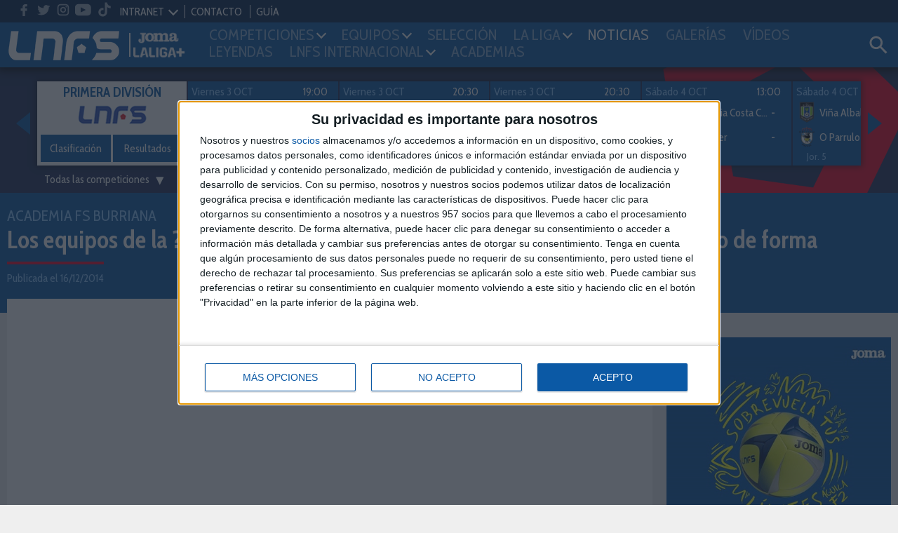

--- FILE ---
content_type: text/html; charset=UTF-8
request_url: https://lnfs.es/noticia/los_equipos_de_la_academia_red_blue_fs_burriana_confirman_su_buen_estado_de_forma/55784
body_size: 12304
content:
<!DOCTYPE html>
<html lang="es">
<head>
	<meta charset="utf-8">
	<title>Los equipos de la ?Academia Red Blue FS Burriana? confirman su buen estado de forma| LNFS</title>
	<meta name="description" content="Los equipos de la ?Academia Red Blue FS Burriana? confirman sus buenas sensaciones en Liga Regular. El equipo Senior y Juvenil certificaron su buena racha de resultados al obtener nuevas victorias en sus partidos. En lo referente a la base, las categorías interiores de la Academia continúan a un gran nivel. Esta jornada, a excepción del equipo Alevín, el resto de conjuntos de la ?Academia Red Blue FS Burriana? solventaron de forma magistral sus enfrentamientos. ">
	<meta name="keywords" content="lnfs, futsal, Primera División, Segunda División, Intercontinental, Supercopa, Champions league, Copa de SM el Rey, Play-Off Ascenso, Play-Off Titulo, Copa de España, Eurocopa, Primera División Femenina, Mundial">

	
	<meta name="robots" content="index, follow">
	<meta name="google-site-verification" content="loSjcuZxDQtMB_H_vORiliY9XCtmg1vC6TX9JOlLwa8" />
	<meta name="apple-itunes-app" content="app-id=958845406" />
	<meta name="google-play-app" content="app-id=apps.Meytel.LNFS" />

	<meta name="viewport" content="width=device-width, initial-scale=1, maximum-scale=1" />


	<link rel="apple-touch-icon" sizes="57x57" href="/media/favicon/apple-icon-57x57.png">
	<link rel="apple-touch-icon" sizes="60x60" href="/media/favicon/apple-icon-60x60.png">
	<link rel="apple-touch-icon" sizes="72x72" href="/media/favicon/apple-icon-72x72.png">
	<link rel="apple-touch-icon" sizes="76x76" href="/media/favicon/apple-icon-76x76.png">
	<link rel="apple-touch-icon" sizes="114x114" href="/media/favicon/apple-icon-114x114.png">
	<!-- <link rel="apple-touch-icon" sizes="120x120" href="/media/favicon/apple-icon-120x120.png"> -->
	<link rel="apple-touch-icon" sizes="144x144" href="/media/favicon/apple-icon-144x144.png">
	<!-- <link rel="apple-touch-icon" sizes="152x152" href="/media/favicon/apple-icon-152x152.png"> -->
	<link rel="apple-touch-icon" sizes="180x180" href="/media/favicon/apple-icon-180x180.png">
	<link rel="icon" type="image/png" sizes="192x192"  href="/media/favicon/android-icon-192x192.png">
	<link rel="icon" type="image/png" sizes="32x32" href="/media/favicon/favicon-32x32.png">
	<link rel="icon" type="image/png" sizes="96x96" href="/media/favicon/favicon-96x96.png">
	<link rel="icon" type="image/png" sizes="16x16" href="/media/favicon/favicon-16x16.png">
	<link rel="manifest" href="/media/favicon/manifest.json">
	<meta name="msapplication-TileColor" content="#ffffff">
	<meta name="msapplication-TileImage" content="/media/favicon/ms-icon-144x144.png">
	<meta name="theme-color" content="#ffffff">




			<link rel="amphtml" href="https://lnfs.es/noticia/amp/los_equipos_de_la_academia_red_blue_fs_burriana_confirman_su_buen_estado_de_forma/55784"/>
		<meta name="twitter:card" content="summary_large_image"/>
		<meta name="twitter:site" content="@LNFS"/>
		<meta name="twitter:creator" content="@LNFS"/>
		<meta name="twitter:url" content="https://lnfs.es/noticia/los_equipos_de_la_academia_red_blue_fs_burriana_confirman_su_buen_estado_de_forma/55784"/>
		<meta name="twitter:title" content="Los equipos de la ?Academia Red Blue FS Burriana? confirman su buen estado de forma"/>
				<meta name="twitter:description" content="Los equipos de la ?Academia Red Blue FS Burriana? confirman sus buenas sensaciones en Liga Regular. El equipo Senior y Juvenil certificaron su buena racha de resultados al obtener nuevas victorias en sus partidos. En lo referente a la base, las categorías interiores de la Academia continúan a un gran nivel. Esta jornada, a excepción del equipo Alevín, el resto de conjuntos de la ?Academia Red Blue FS Burriana? solventaron de forma magistral sus enfrentamientos. "/>
				<meta name="twitter:image" content="http://old.lnfs.es/pic.aspx?ch=358&cw=661&img=Sintitulo193052737.jpg"/>

		<meta property="og:title" content="Los equipos de la ?Academia Red Blue FS Burriana? confirman su buen estado de forma"/>
		<meta property="og:site_name" content="@liganacionaldefutbolsala"/>
		<meta property="og:url" content="https://lnfs.es/noticia/los_equipos_de_la_academia_red_blue_fs_burriana_confirman_su_buen_estado_de_forma/55784"/>
				<meta property="og:description" content="Los equipos de la ?Academia Red Blue FS Burriana? confirman sus buenas sensaciones en Liga Regular. El equipo Senior y Juvenil certificaron su buena racha de resultados al obtener nuevas victorias en sus partidos. En lo referente a la base, las categorías interiores de la Academia continúan a un gran nivel. Esta jornada, a excepción del equipo Alevín, el resto de conjuntos de la ?Academia Red Blue FS Burriana? solventaron de forma magistral sus enfrentamientos. "/>
				<meta property="og:type" content="article"/>
		<meta property="og:author" content="https://es-es.facebook.com/liganacionaldefutbolsala/"/>
		<meta property="og:publisher" content="https://es-es.facebook.com/liganacionaldefutbolsala/"/>
		<meta property="og:image" content="http://old.lnfs.es/pic.aspx?ch=358&cw=661&img=Sintitulo193052737.jpg"/>
		<meta property="og:image:secure_url" content="http://old.lnfs.es/pic.aspx?ch=358&cw=661&img=Sintitulo193052737.jpg" />

		<script type="application/ld+json">
		[
			{
				"@context":"https://schema.org",
				"@type":"NewsArticle",
				"headline": "Los equipos de la ?Academia Red Blue FS Burriana? confirman su buen estado de forma",
				"url" : "https://lnfs.es/",
				"thumbnailUrl": "http://old.lnfs.es/pic.aspx?ch=358&cw=661&img=Sintitulo193052737.jpg",
				"image":{
					"@context": "http://schema.org",
					"@type": "ImageObject",
					"url": "http://old.lnfs.es/pic.aspx?ch=358&cw=661&img=Sintitulo193052737.jpg",
					"height": 577,
					"width": 1025
				},
				"datePublished": "2014-12-16 11:15:54",
								"dateModified": "2014-12-17 10:43:00",
								"mainEntityOfPage":{
					"@type":"WebPage",
					"@id":"https://lnfs.es/noticia/los_equipos_de_la_academia_red_blue_fs_burriana_confirman_su_buen_estado_de_forma/55784"
				},
				"author": {
					"@type": "Person",
					"name": "Liga Nacional Futbol Sala",
				},
				"publisher":{
					"@type": "Organization",
					"name": "Liga Nacional Futbol Sala",
					"url" : "https://lnfs.es/",
					"logo": {
						"@type": "ImageObject",
						"url": "https://lnfs.es/media/lnfs/img_web/resources/logo_lnfs.png",
						"width": 180,
						"height": 64
					}
				},
								"description": "Los equipos de la ?Academia Red Blue FS Burriana? confirman sus buenas sensaciones en Liga Regular. El equipo Senior y Juvenil certificaron su buena racha de resultados al obtener nuevas victorias en sus partidos. En lo referente a la base, las categorías interiores de la Academia continúan a un gran nivel. Esta jornada, a excepción del equipo Alevín, el resto de conjuntos de la ?Academia Red Blue FS Burriana? solventaron de forma magistral sus enfrentamientos. "
							}
		]
		</script>

	
	<link href="https://fonts.googleapis.com/css?family=Cabin+Condensed:400,600,700&subset=latin-ext" rel="stylesheet">
		<link rel="stylesheet" type="text/css" href="/media/css/style.css?ch=160008502125" media="all" />
	<link rel="stylesheet" type="text/css" href="/media/css/style_responsive.css?ch=16000850212" media="all" />
	<link rel="stylesheet" type="text/css" href="/media/css/execs_mods.css?ch=16000850212" media="all" />
	<link rel="stylesheet" type="text/css" href="/media/css/custom.css?ch=160008502128" media="all" />

		<link rel="stylesheet" type="text/css" href="/media/css/print.css?ch=16000850212" media="print" />
	
	
	<!-- Google tag (gtag.js) -->
	<script async src="https://www.googletagmanager.com/gtag/js?id=G-94XP2CQRZQ"></script>
	<script>
	window.dataLayer = window.dataLayer || [];
	function gtag(){dataLayer.push(arguments);}
	gtag('js', new Date());

	gtag('config', 'G-94XP2CQRZQ');
	</script>

	<script> var CUR_SEASON = 2026;</script>

	<!-- InMobi Choice. Consent Manager Tag v3.0 (for TCF 2.2) -->
	<script type="text/javascript" async=true>
	(function() {
	var host = window.location.hostname;
	var element = document.createElement('script');
	var firstScript = document.getElementsByTagName('script')[0];
	var url = 'https://cmp.inmobi.com'
		.concat('/choice/', 't_7GcjamzSD7X', '/', host, '/choice.js?tag_version=V3');
	var uspTries = 0;
	var uspTriesLimit = 3;
	element.async = true;
	element.type = 'text/javascript';
	element.src = url;

	firstScript.parentNode.insertBefore(element, firstScript);

	function makeStub() {
		var TCF_LOCATOR_NAME = '__tcfapiLocator';
		var queue = [];
		var win = window;
		var cmpFrame;

		function addFrame() {
		var doc = win.document;
		var otherCMP = !!(win.frames[TCF_LOCATOR_NAME]);

		if (!otherCMP) {
			if (doc.body) {
			var iframe = doc.createElement('iframe');

			iframe.style.cssText = 'display:none';
			iframe.name = TCF_LOCATOR_NAME;
			doc.body.appendChild(iframe);
			} else {
			setTimeout(addFrame, 5);
			}
		}
		return !otherCMP;
		}

		function tcfAPIHandler() {
		var gdprApplies;
		var args = arguments;

		if (!args.length) {
			return queue;
		} else if (args[0] === 'setGdprApplies') {
			if (
			args.length > 3 &&
			args[2] === 2 &&
			typeof args[3] === 'boolean'
			) {
			gdprApplies = args[3];
			if (typeof args[2] === 'function') {
				args[2]('set', true);
			}
			}
		} else if (args[0] === 'ping') {
			var retr = {
			gdprApplies: gdprApplies,
			cmpLoaded: false,
			cmpStatus: 'stub'
			};

			if (typeof args[2] === 'function') {
			args[2](retr);
			}
		} else {
			if(args[0] === 'init' && typeof args[3] === 'object') {
			args[3] = Object.assign(args[3], { tag_version: 'V3' });
			}
			queue.push(args);
		}
		}

		function postMessageEventHandler(event) {
		var msgIsString = typeof event.data === 'string';
		var json = {};

		try {
			if (msgIsString) {
			json = JSON.parse(event.data);
			} else {
			json = event.data;
			}
		} catch (ignore) {}

		var payload = json.__tcfapiCall;

		if (payload) {
			window.__tcfapi(
			payload.command,
			payload.version,
			function(retValue, success) {
				var returnMsg = {
				__tcfapiReturn: {
					returnValue: retValue,
					success: success,
					callId: payload.callId
				}
				};
				if (msgIsString) {
				returnMsg = JSON.stringify(returnMsg);
				}
				if (event && event.source && event.source.postMessage) {
				event.source.postMessage(returnMsg, '*');
				}
			},
			payload.parameter
			);
		}
		}

		while (win) {
		try {
			if (win.frames[TCF_LOCATOR_NAME]) {
			cmpFrame = win;
			break;
			}
		} catch (ignore) {}

		if (win === window.top) {
			break;
		}
		win = win.parent;
		}
		if (!cmpFrame) {
		addFrame();
		win.__tcfapi = tcfAPIHandler;
		win.addEventListener('message', postMessageEventHandler, false);
		}
	};

	makeStub();

	var uspStubFunction = function() {
		var arg = arguments;
		if (typeof window.__uspapi !== uspStubFunction) {
		setTimeout(function() {
			if (typeof window.__uspapi !== 'undefined') {
			window.__uspapi.apply(window.__uspapi, arg);
			}
		}, 500);
		}
	};

	var checkIfUspIsReady = function() {
		uspTries++;
		if (window.__uspapi === uspStubFunction && uspTries < uspTriesLimit) {
		console.warn('USP is not accessible');
		} else {
		clearInterval(uspInterval);
		}
	};

	if (typeof window.__uspapi === 'undefined') {
		window.__uspapi = uspStubFunction;
		var uspInterval = setInterval(checkIfUspIsReady, 6000);
	}
	})();
	</script>
	<!-- End InMobi Choice. Consent Manager Tag v3.0 (for TCF 2.2) -->
</head>
<body class="preload bg3"><header>
	<div class="header">
		<div class="bar-top">
			<ul class="social-list">
								<li class="hm">
					<a target="_blank" href="https://www.facebook.com/liganacionaldefutbolsala">
						<svg class="icon">
							<use xlink:href="/media/img/resources/svg/icos-sprite.svg#facebook"></use>
						</svg>
					</a>
				</li>
								<li class="hm">
					<a target="_blank" href="https://www.twitter.com/LNFS">
						<svg class="icon">
							<use xlink:href="/media/img/resources/svg/icos-sprite.svg#twitter"></use>
						</svg>
					</a>
				</li>
								<li class="hm">
					<a target="_blank" href="https://www.instagram.com/lnfs89">
						<svg class="icon">
							<use xlink:href="/media/img/resources/svg/icos-sprite.svg#instagram"></use>
						</svg>
					</a>
				</li>
								<li class="hm">
					<a target="_blank" href="https://www.youtube.com/channel/UCiSSamUOaeCFQS9MXVqhOPw">
						<svg class="icon">
							<use xlink:href="/media/img/resources/svg/icos-sprite.svg#youtube"></use>
						</svg>
					</a>
				</li>
								<li class="hm">
					<a target="_blank" href="https://www.tiktok.com/@lnfs89?lang=es">
						<svg class="icon">
							<use xlink:href="/media/img/resources/svg/icos-sprite.svg#tiktok"></use>
						</svg>
					</a>
				</li>
							</ul>
			<ul class="links">
				
				
				<li data-class="intranet-select">
					<input type="checkbox" id="intranet-toggle" class="intranet-input"/>
					<label for="intranet-toggle" >
						<a href="javascript:;">INTRANET</a>
						<span class="dp-arrow"></span>
					</label>
					<div class="intranet">
						<a href="http://gdc.lnfs.es/Clubs/Pages/Login.aspx" target="_blank" class="block">Clubes</a>
						<!-- <a href="http://gdc.lnfs.es/acreditacion/login.html" target="_blank" class="block">Prensa</a> -->
					</div>
				</li>

				<li><a href="https://lnfs.es/contacto">CONTACTO</a></li>
								<!-- <li><a href="https://lnfs.es/votaciones">VOTACIONES 2021-2022</a></li>-->
				<li><a href="/guia/2026">GUÍA</a></li>
							</ul>
		</div>

		
		<div class="menu-wrapper pr">
			<div class="ib contentMenu">
				<div class="logo">
					<a href="https://lnfs.es/">
						<img src="https://lnfs.es/media/lnfs/img_web/resources/logos/logos_cabecera/logo_lnfs.png" alt="logo LNFS" />
					</a>
				</div>
				<div class="logo sponsor">
										<a target="_blank" href="https://www.joma-sport.com" class="ml5">
						<img src="https://lnfs.es/media/lnfs/img_sponsors/486mono.png?v2" alt="Sponsor Joma" />
					</a>
										<a target="_blank" href="https://www.laligasports.es" class="ml5">
						<img src="https://lnfs.es/media/lnfs/img_sponsors/485mono.png?v3" alt="Sponsor LaLiga Sports TV" />
					</a>
									</div>
			</div>
			<input type="checkbox" id="menu-toggle" class="burguer-input"/>
			<label for="menu-toggle" class="menu-toggle va-m">
				<span></span>
			</label>
			<ul class="menu ph20">
				<li class="menu-principal mt20 mb20 ml10">Menú principal</li>
								<li id="menu_1">
					<a onclick="toggle_submenu(this, '.submenu')" class="p10 t-uc" href="javascript:;">
						<span>Competiciones</span><i class="dp-arrow"></i>					</a>
											<ul class="tab submenu">
																																<li><a href="https://lnfs.es/competicion/primera/2026/resultados/1">Primera División</a></li>
																																								<li><a href="https://lnfs.es/competicion/segunda/2026/resultados/1">Segunda División</a></li>
																																								<li><a href="https://lnfs.es/competicion/playoff-titulo/2025/resultados/playoffs">Play-Off Título</a></li>
																																								<li><a href="https://lnfs.es/competicion/playoff-ascenso/2025/resultados/playoffs">Play-Off Ascenso</a></li>
																																								<li><a href="https://lnfs.es/competicion/copa-spain/2025/resultados/playoffs">Copa de España</a></li>
																																								<li><a href="https://lnfs.es/competicion/supercopa/2025/resultados/playoffs">Supercopa</a></li>
																																								<li><a href="https://lnfs.es/competicion/copa-del-rey/2025/resultados/playoffs">Copa de SM El Rey</a></li>
																																								<li><a href="https://lnfs.es/competicion/futsal-cup-elite/2023/resultados/playoffs">UEFA Champions League</a></li>
																																								<li><a href="https://lnfs.es/competicion/eurocopa/2022/resultados/playoffs">Eurocopa</a></li>
																																								<li><a href="https://lnfs.es/competicion/mundial/2021/resultados/playoffs">Mundial</a></li>
																																								<li><a href="https://lnfs.es/competicion/intercontinental/2020/resultados/1">Intercontinental</a></li>
																					</ul>
									</li>
								<li id="menu_2">
					<a onclick="toggle_submenu(this, '.submenu')" class="p10 t-uc" href="javascript:;">
						<span>Equipos</span><i class="dp-arrow"></i>					</a>
											<ul class="tab submenu">
																																<li><a href="https://lnfs.es/competicion/primera/2026/equipos">Primera División</a></li>
																																								<li><a href="https://lnfs.es/competicion/segunda/2026/equipos">Segunda División</a></li>
																																								<li><a href="https://lnfs.es/competicion/playoff-titulo/2025/equipos">Play-Off Título</a></li>
																																								<li><a href="https://lnfs.es/competicion/playoff-ascenso/2025/equipos">Play-Off Ascenso</a></li>
																																								<li><a href="https://lnfs.es/competicion/copa-spain/2025/equipos">Copa de España</a></li>
																																								<li><a href="https://lnfs.es/competicion/supercopa/2025/equipos">Supercopa</a></li>
																																								<li><a href="https://lnfs.es/competicion/copa-del-rey/2025/equipos">Copa de SM El Rey</a></li>
																																								<li><a href="https://lnfs.es/competicion/futsal-cup-elite/2023/equipos">UEFA Champions League</a></li>
																																								<li><a href="https://lnfs.es/competicion/eurocopa/2022/equipos">Eurocopa</a></li>
																																								<li><a href="https://lnfs.es/competicion/mundial/2021/equipos">Mundial</a></li>
																																								<li><a href="https://lnfs.es/competicion/intercontinental/2020/equipos">Intercontinental</a></li>
																					</ul>
									</li>
								<li id="menu_3">
					<a onclick="toggle_submenu(this, '.submenu')" class="p10 t-uc" href="https://lnfs.es/seleccion/historial">
						<span>Selección</span>					</a>
									</li>
								<li id="menu_4">
					<a onclick="toggle_submenu(this, '.submenu')" class="p10 t-uc" href="javascript:;">
						<span>La Liga</span><i class="dp-arrow"></i>					</a>
											<ul class="tab submenu">
																																<li><a href="https://lnfs.es/legal/memorias">Memorias LNFS</a></li>
																																								<li><a href="https://lnfs.es/la-liga">Historia de la LNFS</a></li>
																																								<li><a href="https://lnfs.es/guias">Guías LNFS</a></li>
																																								<li><a href="https://lnfs.es/organigrama">Organigrama LNFS</a></li>
																																								<li><a href="https://lnfs.es/legal/reglas">Reglas y Normas</a></li>
																					</ul>
									</li>
								<li id="menu_5">
					<a onclick="toggle_submenu(this, '.submenu')" class="p10 t-uc" href="https://lnfs.es/noticias">
						<span>Noticias</span>					</a>
									</li>
								<li id="menu_6">
					<a onclick="toggle_submenu(this, '.submenu')" class="p10 t-uc" href="https://lnfs.es/galerias">
						<span>Galerías</span>					</a>
									</li>
								<li id="menu_7">
					<a onclick="toggle_submenu(this, '.submenu')" class="p10 t-uc" href="https://lnfs.es/videos">
						<span>Vídeos</span>					</a>
									</li>
								<li id="menu_8">
					<a onclick="toggle_submenu(this, '.submenu')" class="p10 t-uc" href="https://lnfs.es/noticias/leyendas">
						<span>Leyendas</span>					</a>
									</li>
								<li id="menu_9">
					<a onclick="toggle_submenu(this, '.submenu')" class="p10 t-uc" href="javascript:;">
						<span>lnfs internacional</span><i class="dp-arrow"></i>					</a>
											<ul class="tab submenu">
																																<li><a href="https://lnfs.es/internacional/lnfs-england">LNFS England</a></li>
																																								<li><a href="https://lnfs.es/internacional/bfl">BFL</a></li>
																																								<li><a href="https://lnfs.es/internacional/us-youth-futsal">US Youth Futsal</a></li>
																																								<li><a href="https://lnfs.es/internacional/faf">FAF</a></li>
																																								<li><a href="https://lnfs.es/internacional/ifa">IFA India</a></li>
																					</ul>
									</li>
								<li id="menu_10">
					<a onclick="toggle_submenu(this, '.submenu')" class="p10 t-uc" href="https://lnfs.es/formacion/proyecto-red-blue/info-general">
						<span>Academias</span>					</a>
									</li>
							</ul>

			<div class="search-wrapper ib va-m">
				<a class="iconSearch" href="javascript:;" onclick="toggle_class('.search-box','open')">
					<svg class="icon">
						<use xlink:href="/media/img/resources/svg/icos-sprite.svg#search"></use>
					</svg>
				</a>
			</div>
			<div class="search-box color-white">
				<input id="input_search" type="text" placeholder="Buscar..." name="search">
				<a onclick="searchNew()" class="ib va-m" href="javascript:;">
					<svg class="search-icon"><use xlink:href="/media/img/resources/svg/icos-sprite.svg#search"></use></svg>
				</a>
				<a class="ib va-m" href="javascript:;" onclick="toggle_class('.search-box','open')">
					<svg class="search-icon"><use xlink:href="/media/img/resources/svg/icos-sprite.svg#close"></use></svg>
				</a>
			</div>

		</div>
	</div>
			<div class="header-teams color-white ta-c oh">
			<div class="row row-min row-flex hidden">
				<div class="col-xs-6 cat-1 pv10">
					<h2 class="name"><a href="https://lnfs.es/competicion/primera/2026/resultados">PRIMERA DIVISIÓN</a></h2>
					<ul class="shield-menu">
																																								<li>
											<a href="https://lnfs.es/equipo/córdoba-patrimonio-humanidad/4/info">
												<img src="https://lnfs.es/media/lnfs/shields_futsal/png/4.png?size=100&v_=1759149308" alt="Córdoba Patrimonio Humanidad" />
											</a>
										</li>
																																				<li>
											<a href="https://lnfs.es/equipo/quesos-hidalgo-manzanares-fs/9/info">
												<img src="https://lnfs.es/media/lnfs/shields_futsal/png/9.png?size=100&v_=1759149308" alt="Quesos  Hidalgo Manzanares FS" />
											</a>
										</li>
																																				<li>
											<a href="https://lnfs.es/equipo/noia-portus-apostoli/10/info">
												<img src="https://lnfs.es/media/lnfs/shields_futsal/png/10.png?size=100&v_=1759149308" alt="Noia Portus Apostoli" />
											</a>
										</li>
																																				<li>
											<a href="https://lnfs.es/equipo/barça/18/info">
												<img src="https://lnfs.es/media/lnfs/shields_futsal/png/18.png?size=100&v_=1759149308" alt="Barça" />
											</a>
										</li>
																																				<li>
											<a href="https://lnfs.es/equipo/osasuna-magna-xota/20/info">
												<img src="https://lnfs.es/media/lnfs/shields_futsal/png/20.png?size=100&v_=1759149308" alt="Osasuna Magna Xota" />
											</a>
										</li>
																																				<li>
											<a href="https://lnfs.es/equipo/jimbee-cartagena-costa-cálida/21/info">
												<img src="https://lnfs.es/media/lnfs/shields_futsal/png/21.png?size=100&v_=1759149308" alt="Jimbee Cartagena Costa Cálida" />
											</a>
										</li>
																																				<li>
											<a href="https://lnfs.es/equipo/elpozo-murcia-costa-cálida/22/info">
												<img src="https://lnfs.es/media/lnfs/shields_futsal/png/22.png?size=100&v_=1759149308" alt="ElPozo Murcia Costa Cálida" />
											</a>
										</li>
																																				<li>
											<a href="https://lnfs.es/equipo/industrias-santa-coloma/24/info">
												<img src="https://lnfs.es/media/lnfs/shields_futsal/png/24.png?size=100&v_=1759149308" alt="Industrias Santa Coloma" />
											</a>
										</li>
																																				<li>
											<a href="https://lnfs.es/equipo/islas-baleares-palma-futsal/30/info">
												<img src="https://lnfs.es/media/lnfs/shields_futsal/png/30.png?size=100&v_=1759149308" alt="Islas Baleares Palma Futsal" />
											</a>
										</li>
																																				<li>
											<a href="https://lnfs.es/equipo/viña-albali-valdepeñas/32/info">
												<img src="https://lnfs.es/media/lnfs/shields_futsal/png/32.png?size=100&v_=1759149308" alt="Viña Albali Valdepeñas" />
											</a>
										</li>
																																				<li>
											<a href="https://lnfs.es/equipo/o-parrulo-ferrol/29/info">
												<img src="https://lnfs.es/media/lnfs/shields_futsal/png/29.png?size=100&v_=1759149308" alt="O Parrulo Ferrol" />
											</a>
										</li>
																																			</ul>
				</div>
				<div class="col-xs-6 cat-2 pv10">
					<h2 class="name"><a href="https://lnfs.es/competicion/segunda/2026/resultados">SEGUNDA DIVISIÓN</a></h2>
					<ul class="shield-menu">
																																																	<li>
											<a href="https://lnfs.es/equipo/entrerríos-automatización/3/info">
												<img src="https://lnfs.es/media/lnfs/shields_futsal/png/3.png?size=100&v_=1759149308" alt="Entrerríos Automatización" />
											</a>
										</li>
																																																						<li>
											<a href="https://lnfs.es/equipo/barça-atlètic/1/info">
												<img src="https://lnfs.es/media/lnfs/shields_futsal/png/1.png?size=100&v_=1759149308" alt="Barça Atlètic" />
											</a>
										</li>
																																																						<li>
											<a href="https://lnfs.es/equipo/unión-África-ceutí/40/info">
												<img src="https://lnfs.es/media/lnfs/shields_futsal/png/40.png?size=100&v_=1759149308" alt="Unión África Ceutí" />
											</a>
										</li>
																																																						<li>
											<a href="https://lnfs.es/equipo/heredia-21-málaga-ciudad-redonda/19/info">
												<img src="https://lnfs.es/media/lnfs/shields_futsal/png/19.png?size=100&v_=1759149308" alt="Heredia 21 Málaga Ciudad Redonda" />
											</a>
										</li>
																																																						<li>
											<a href="https://lnfs.es/equipo/levante-ud-fs/26/info">
												<img src="https://lnfs.es/media/lnfs/shields_futsal/png/26.png?size=100&v_=1759149308" alt="Levante UD FS" />
											</a>
										</li>
																																																						<li>
											<a href="https://lnfs.es/equipo/cd-leganés/35/info">
												<img src="https://lnfs.es/media/lnfs/shields_futsal/png/35.png?size=100&v_=1759149308" alt="CD Leganés" />
											</a>
										</li>
																																																						<li>
											<a href="https://lnfs.es/equipo/cd-melistar-fs/100/info">
												<img src="https://lnfs.es/media/lnfs/shields_futsal/png/100.png?size=100&v_=1759149308" alt="CD Melistar FS" />
											</a>
										</li>
																																																						<li>
											<a href="https://lnfs.es/equipo/avanza-jaén/2951/info">
												<img src="https://lnfs.es/media/lnfs/shields_futsal/png/2951.png?size=100&v_=1759149308" alt="Avanza Jaén Paraíso Interior" />
											</a>
										</li>
																																																						<li>
											<a href="https://lnfs.es/equipo/sala-5-martorell/588/info">
												<img src="https://lnfs.es/media/lnfs/shields_futsal/png/588.png?size=100&v_=1759149308" alt="Sala 5 Martorell" />
											</a>
										</li>
																																																						<li>
											<a href="https://lnfs.es/equipo/zambú-cfs-pinatar/2838/info">
												<img src="https://lnfs.es/media/lnfs/shields_futsal/png/2838.png?size=100&v_=1759149308" alt="Zambú CFS Pinatar Cerramientos Abatibles" />
											</a>
										</li>
																																																						<li>
											<a href="https://lnfs.es/equipo/gasifred-atlético-fútbol-sala/2919/info">
												<img src="https://lnfs.es/media/lnfs/shields_futsal/png/2919.png?size=100&v_=1759149308" alt="Gasifred Atlético Fútbol Sala" />
											</a>
										</li>
																																																						<li>
											<a href="https://lnfs.es/equipo/vulcanizados-ruiz-tafa-fs/2952/info">
												<img src="https://lnfs.es/media/lnfs/shields_futsal/png/2952.png?size=100&v_=1759149308" alt="Vulcanizados Ruiz Tafa FS" />
											</a>
										</li>
																																																						<li>
											<a href="https://lnfs.es/equipo/wanapix-ad-sala-10/23/info">
												<img src="https://lnfs.es/media/lnfs/shields_futsal/png/23.png?size=100&v_=1759149308" alt="WANAPIX AD Sala 10" />
											</a>
										</li>
																																												</ul>
				</div>
			</div>
		</div>
	</header>
	<div class="bg-img-1 br-header pt20">
	<div class="ta-c color-white">
		<div class="ib pr featured-matches">
			<a href="javascript:;" class="block nav nav-prev"><i class="arrow-left"></i></a>
			<a href="javascript:;" class="block nav nav-next"><i class="arrow-right"></i></a>
			<div class="featured-matches-slider shadow" id="featuredMatches-slider">

											<div>
							<div class="card big-card">
								<b class="t5 color-main2 t-uc">Primera División</b>
								<div>
									<img src="https://lnfs.es/media/lnfs/competition_futsal/png/color/lnfs_custom.png" alt="Logo competición LNFS" />
								</div>
																																			<a href="https://lnfs.es/competicion/primera/2026/clasificacion" class="btn ph0">Clasificación</a>
																		<a href="https://lnfs.es/competicion/primera/2026/resultados" class="btn ph0">Resultados</a>
								
							</div>
						</div>
													<div>
								<a href="https://lnfs.es/partido/osasuna-magna-xota/noia-portus-apostoli/77/2026">
									<div class="card card-team ta-l">
										<div id="info_202677" class="row mh0 mb5">
											
																									<span class="date" data-id="Viernes 3 OCT">Viernes 3 OCT</span>
																											<span class="fr mr10">19:00</span>
																									
																					</div>
																				<div class="team">
											<img class="ib va-m" src="https://lnfs.es/media/lnfs/shields_futsal/png/20.png?size=50&v_=1759149308" alt="Escudo Osasuna Magna Xota" />
											<span class="ib va-m name">Osasuna Magna Xota</span>
											<b class="ib va-m"><span id="rlocal_202677">-</span> <small id="ls_202677" class="fs-small hidden">(<span id="plocal_202677"></span>)</small></b>
										</div>
										<div class="team mt5">
											<img class="ib va-m" src="https://lnfs.es/media/lnfs/shields_futsal/png/10.png?size=50&v_=1759149308" alt="Escudo Noia Portus Apostoli" />
											<span class="ib va-m name">Noia Portus Apostoli</span>
											<b class="ib va-m"><span id="rvisit_202677">-</span> <small id="vs_202677" class="fs-small hidden">(<span id="pvisitor_202677"></span>)</small></b>
										</div>
																					<div class="tvs ta-l mt5 col-md-4">Jor. 5</div>
											<div class="tvs ta-r mt5 col-md-8"></div>
										
									</div>
								</a>
							</div>
													<div>
								<a href="https://lnfs.es/partido/atp-tudelano-ribera-navarra/barça/69/2026">
									<div class="card card-team ta-l">
										<div id="info_202669" class="row mh0 mb5">
											
																									<span class="date" data-id="Viernes 3 OCT">Viernes 3 OCT</span>
																											<span class="fr mr10">20:30</span>
																									
																					</div>
																				<div class="team">
											<img class="ib va-m" src="https://lnfs.es/media/lnfs/shields_futsal/png/17.png?size=50&v_=1759149308" alt="Escudo ATP Ilum. Tudelano Ribera Navarra" />
											<span class="ib va-m name">ATP Ilum. Tudelano Ribera Navarra</span>
											<b class="ib va-m"><span id="rlocal_202669">-</span> <small id="ls_202669" class="fs-small hidden">(<span id="plocal_202669"></span>)</small></b>
										</div>
										<div class="team mt5">
											<img class="ib va-m" src="https://lnfs.es/media/lnfs/shields_futsal/png/18.png?size=50&v_=1759149308" alt="Escudo Barça" />
											<span class="ib va-m name">Barça</span>
											<b class="ib va-m"><span id="rvisit_202669">-</span> <small id="vs_202669" class="fs-small hidden">(<span id="pvisitor_202669"></span>)</small></b>
										</div>
																					<div class="tvs ta-l mt5 col-md-4">Jor. 5</div>
											<div class="tvs ta-r mt5 col-md-8"></div>
										
									</div>
								</a>
							</div>
													<div>
								<a href="https://lnfs.es/partido/islas-baleares-palma-futsal/servigroup-peñíscola-fs/67/2026">
									<div class="card card-team ta-l">
										<div id="info_202667" class="row mh0 mb5">
											
																									<span class="date" data-id="Viernes 3 OCT">Viernes 3 OCT</span>
																											<span class="fr mr10">20:30</span>
																									
																					</div>
																				<div class="team">
											<img class="ib va-m" src="https://lnfs.es/media/lnfs/shields_futsal/png/30.png?size=50&v_=1759149308" alt="Escudo Islas Baleares Palma Futsal" />
											<span class="ib va-m name">Islas Baleares Palma Futsal</span>
											<b class="ib va-m"><span id="rlocal_202667">-</span> <small id="ls_202667" class="fs-small hidden">(<span id="plocal_202667"></span>)</small></b>
										</div>
										<div class="team mt5">
											<img class="ib va-m" src="https://lnfs.es/media/lnfs/shields_futsal/png/31.png?size=50&v_=1759149308" alt="Escudo Servigroup Peñíscola FS" />
											<span class="ib va-m name">Servigroup Peñíscola FS</span>
											<b class="ib va-m"><span id="rvisit_202667">-</span> <small id="vs_202667" class="fs-small hidden">(<span id="pvisitor_202667"></span>)</small></b>
										</div>
																					<div class="tvs ta-l mt5 col-md-4">Jor. 5</div>
											<div class="tvs ta-r mt5 col-md-8"></div>
										
									</div>
								</a>
							</div>
													<div>
								<a href="https://lnfs.es/partido/elpozo-murcia-costa-cálida/movistar-inter/71/2026">
									<div class="card card-team ta-l">
										<div id="info_202671" class="row mh0 mb5">
											
																									<span class="date" data-id="Sábado 4 OCT">Sábado 4 OCT</span>
																											<span class="fr mr10">13:00</span>
																									
																					</div>
																				<div class="team">
											<img class="ib va-m" src="https://lnfs.es/media/lnfs/shields_futsal/png/22.png?size=50&v_=1759149308" alt="Escudo ElPozo Murcia Costa Cálida" />
											<span class="ib va-m name">ElPozo Murcia Costa Cálida</span>
											<b class="ib va-m"><span id="rlocal_202671">-</span> <small id="ls_202671" class="fs-small hidden">(<span id="plocal_202671"></span>)</small></b>
										</div>
										<div class="team mt5">
											<img class="ib va-m" src="https://lnfs.es/media/lnfs/shields_futsal/png/27.png?size=50&v_=1759149308" alt="Escudo Movistar Inter" />
											<span class="ib va-m name">Movistar Inter</span>
											<b class="ib va-m"><span id="rvisit_202671">-</span> <small id="vs_202671" class="fs-small hidden">(<span id="pvisitor_202671"></span>)</small></b>
										</div>
																					<div class="tvs ta-l mt5 col-md-4">Jor. 5</div>
											<div class="tvs ta-r mt5 col-md-8"></div>
										
									</div>
								</a>
							</div>
													<div>
								<a href="https://lnfs.es/partido/viña-albali-valdepeñas/o-parrulo-ferrol/75/2026">
									<div class="card card-team ta-l">
										<div id="info_202675" class="row mh0 mb5">
											
																									<span class="date" data-id="Sábado 4 OCT">Sábado 4 OCT</span>
																											<span class="fr mr10">18:30</span>
																									
																					</div>
																				<div class="team">
											<img class="ib va-m" src="https://lnfs.es/media/lnfs/shields_futsal/png/32.png?size=50&v_=1759149308" alt="Escudo Viña Albali Valdepeñas" />
											<span class="ib va-m name">Viña Albali Valdepeñas</span>
											<b class="ib va-m"><span id="rlocal_202675">-</span> <small id="ls_202675" class="fs-small hidden">(<span id="plocal_202675"></span>)</small></b>
										</div>
										<div class="team mt5">
											<img class="ib va-m" src="https://lnfs.es/media/lnfs/shields_futsal/png/29.png?size=50&v_=1759149308" alt="Escudo O Parrulo Ferrol" />
											<span class="ib va-m name">O Parrulo Ferrol</span>
											<b class="ib va-m"><span id="rvisit_202675">-</span> <small id="vs_202675" class="fs-small hidden">(<span id="pvisitor_202675"></span>)</small></b>
										</div>
																					<div class="tvs ta-l mt5 col-md-4">Jor. 5</div>
											<div class="tvs ta-r mt5 col-md-8"></div>
										
									</div>
								</a>
							</div>
													<div>
								<a href="https://lnfs.es/partido/jimbee-cartagena-costa-cálida/family-cash-alzira-fs/79/2026">
									<div class="card card-team ta-l">
										<div id="info_202679" class="row mh0 mb5">
											
																									<span class="date" data-id="Sábado 4 OCT">Sábado 4 OCT</span>
																											<span class="fr mr10">20:00</span>
																									
																					</div>
																				<div class="team">
											<img class="ib va-m" src="https://lnfs.es/media/lnfs/shields_futsal/png/21.png?size=50&v_=1759149308" alt="Escudo Jimbee Cartagena Costa Cálida" />
											<span class="ib va-m name">Jimbee Cartagena Costa Cálida</span>
											<b class="ib va-m"><span id="rlocal_202679">-</span> <small id="ls_202679" class="fs-small hidden">(<span id="plocal_202679"></span>)</small></b>
										</div>
										<div class="team mt5">
											<img class="ib va-m" src="https://lnfs.es/media/lnfs/shields_futsal/png/150.png?size=50&v_=1759149308" alt="Escudo Family Cash Alzira FS" />
											<span class="ib va-m name">Family Cash Alzira FS</span>
											<b class="ib va-m"><span id="rvisit_202679">-</span> <small id="vs_202679" class="fs-small hidden">(<span id="pvisitor_202679"></span>)</small></b>
										</div>
																					<div class="tvs ta-l mt5 col-md-4">Jor. 5</div>
											<div class="tvs ta-r mt5 col-md-8"></div>
										
									</div>
								</a>
							</div>
													<div>
								<a href="https://lnfs.es/partido/jaén-paraíso-interior/quesos-hidalgo-manzanares-fs/65/2026">
									<div class="card card-team ta-l">
										<div id="info_202665" class="row mh0 mb5">
											
																									<span class="date" data-id="Domingo 5 OCT">Domingo 5 OCT</span>
																											<span class="fr mr10">12:30</span>
																									
																					</div>
																				<div class="team">
											<img class="ib va-m" src="https://lnfs.es/media/lnfs/shields_futsal/png/25.png?size=50&v_=1759149308" alt="Escudo Jaén Paraíso Interior" />
											<span class="ib va-m name">Jaén Paraíso Interior</span>
											<b class="ib va-m"><span id="rlocal_202665">-</span> <small id="ls_202665" class="fs-small hidden">(<span id="plocal_202665"></span>)</small></b>
										</div>
										<div class="team mt5">
											<img class="ib va-m" src="https://lnfs.es/media/lnfs/shields_futsal/png/9.png?size=50&v_=1759149308" alt="Escudo Quesos  Hidalgo Manzanares FS" />
											<span class="ib va-m name">Quesos  Hidalgo Manzanares FS</span>
											<b class="ib va-m"><span id="rvisit_202665">-</span> <small id="vs_202665" class="fs-small hidden">(<span id="pvisitor_202665"></span>)</small></b>
										</div>
																					<div class="tvs ta-l mt5 col-md-4">Jor. 5</div>
											<div class="tvs ta-r mt5 col-md-8"></div>
										
									</div>
								</a>
							</div>
													<div>
								<a href="https://lnfs.es/partido/industrias-santa-coloma/córdoba-patrimonio-humanidad/73/2026">
									<div class="card card-team ta-l">
										<div id="info_202673" class="row mh0 mb5">
											
																									<span class="date" data-id="Domingo 5 OCT">Domingo 5 OCT</span>
																											<span class="fr mr10">17:00</span>
																									
																					</div>
																				<div class="team">
											<img class="ib va-m" src="https://lnfs.es/media/lnfs/shields_futsal/png/24.png?size=50&v_=1759149308" alt="Escudo Industrias Santa Coloma" />
											<span class="ib va-m name">Industrias Santa Coloma</span>
											<b class="ib va-m"><span id="rlocal_202673">-</span> <small id="ls_202673" class="fs-small hidden">(<span id="plocal_202673"></span>)</small></b>
										</div>
										<div class="team mt5">
											<img class="ib va-m" src="https://lnfs.es/media/lnfs/shields_futsal/png/4.png?size=50&v_=1759149308" alt="Escudo Córdoba Patrimonio Humanidad" />
											<span class="ib va-m name">Córdoba Patrimonio Humanidad</span>
											<b class="ib va-m"><span id="rvisit_202673">-</span> <small id="vs_202673" class="fs-small hidden">(<span id="pvisitor_202673"></span>)</small></b>
										</div>
																					<div class="tvs ta-l mt5 col-md-4">Jor. 5</div>
											<div class="tvs ta-r mt5 col-md-8"></div>
										
									</div>
								</a>
							</div>
																	<div>
							<div class="card big-card">
								<b class="t5 color-main2 t-uc">Segunda División</b>
								<div>
									<img src="https://lnfs.es/media/lnfs/competition_futsal/png/color/lnfs_custom.png" alt="Logo competición LNFS" />
								</div>
																																			<a href="https://lnfs.es/competicion/segunda/2026/clasificacion" class="btn ph0">Clasificación</a>
																		<a href="https://lnfs.es/competicion/segunda/2026/resultados" class="btn ph0">Resultados</a>
								
							</div>
						</div>
													<div>
								<a href="https://lnfs.es/partido/unión-África-ceutí/cd-leganés/393/2026">
									<div class="card card-team ta-l">
										<div id="info_2026393" class="row mh0 mb5">
											
																									<span class="date" data-id="Sábado 27 SEP">Sábado 27 SEP</span>
																											<span id="status_2026393" class="fr ph5 bg-red t-uc">Finalizado</span>
																									
																					</div>
																				<div class="team">
											<img class="ib va-m" src="https://lnfs.es/media/lnfs/shields_futsal/png/40.png?size=50&v_=1759149308" alt="Escudo Unión África Ceutí" />
											<span class="ib va-m name">Unión África Ceutí</span>
											<b class="ib va-m"><span id="rlocal_2026393">3</span> <small id="ls_2026393" class="fs-small hidden">(<span id="plocal_2026393"></span>)</small></b>
										</div>
										<div class="team mt5">
											<img class="ib va-m" src="https://lnfs.es/media/lnfs/shields_futsal/png/35.png?size=50&v_=1759149308" alt="Escudo CD Leganés" />
											<span class="ib va-m name">CD Leganés</span>
											<b class="ib va-m"><span id="rvisit_2026393">0</span> <small id="vs_2026393" class="fs-small hidden">(<span id="pvisitor_2026393"></span>)</small></b>
										</div>
																					<div class="tvs ta-l mt5 col-md-4">Jor. 2</div>
											<div class="tvs ta-r mt5 col-md-8"></div>
										
									</div>
								</a>
							</div>
													<div>
								<a href="https://lnfs.es/partido/barça-atlètic/vulcanizados-ruiz-tafa-fs/395/2026">
									<div class="card card-team ta-l">
										<div id="info_2026395" class="row mh0 mb5">
											
																									<span class="date" data-id="Sábado 27 SEP">Sábado 27 SEP</span>
																											<span id="status_2026395" class="fr ph5 bg-red t-uc">Finalizado</span>
																									
																					</div>
																				<div class="team">
											<img class="ib va-m" src="https://lnfs.es/media/lnfs/shields_futsal/png/1.png?size=50&v_=1759149308" alt="Escudo Barça Atlètic" />
											<span class="ib va-m name">Barça Atlètic</span>
											<b class="ib va-m"><span id="rlocal_2026395">4</span> <small id="ls_2026395" class="fs-small hidden">(<span id="plocal_2026395"></span>)</small></b>
										</div>
										<div class="team mt5">
											<img class="ib va-m" src="https://lnfs.es/media/lnfs/shields_futsal/png/2952.png?size=50&v_=1759149308" alt="Escudo Vulcanizados Ruiz Tafa FS" />
											<span class="ib va-m name">Vulcanizados Ruiz Tafa FS</span>
											<b class="ib va-m"><span id="rvisit_2026395">4</span> <small id="vs_2026395" class="fs-small hidden">(<span id="pvisitor_2026395"></span>)</small></b>
										</div>
																					<div class="tvs ta-l mt5 col-md-4">Jor. 2</div>
											<div class="tvs ta-r mt5 col-md-8"></div>
										
									</div>
								</a>
							</div>
													<div>
								<a href="https://lnfs.es/partido/sala-5-martorell/mrb-fs-móstoles/403/2026">
									<div class="card card-team ta-l">
										<div id="info_2026403" class="row mh0 mb5">
											
																									<span class="date" data-id="Sábado 27 SEP">Sábado 27 SEP</span>
																											<span id="status_2026403" class="fr ph5 bg-red t-uc">Finalizado</span>
																									
																					</div>
																				<div class="team">
											<img class="ib va-m" src="https://lnfs.es/media/lnfs/shields_futsal/png/588.png?size=50&v_=1759149308" alt="Escudo Sala 5 Martorell" />
											<span class="ib va-m name">Sala 5 Martorell</span>
											<b class="ib va-m"><span id="rlocal_2026403">2</span> <small id="ls_2026403" class="fs-small hidden">(<span id="plocal_2026403"></span>)</small></b>
										</div>
										<div class="team mt5">
											<img class="ib va-m" src="https://lnfs.es/media/lnfs/shields_futsal/png/151.png?size=50&v_=1759149308" alt="Escudo MRB FS Móstoles" />
											<span class="ib va-m name">MRB FS Móstoles</span>
											<b class="ib va-m"><span id="rvisit_2026403">4</span> <small id="vs_2026403" class="fs-small hidden">(<span id="pvisitor_2026403"></span>)</small></b>
										</div>
																					<div class="tvs ta-l mt5 col-md-4">Jor. 2</div>
											<div class="tvs ta-r mt5 col-md-8"></div>
										
									</div>
								</a>
							</div>
													<div>
								<a href="https://lnfs.es/partido/zambú-cfs-pinatar/wanapix-ad-sala-10/405/2026">
									<div class="card card-team ta-l">
										<div id="info_2026405" class="row mh0 mb5">
											
																									<span class="date" data-id="Sábado 27 SEP">Sábado 27 SEP</span>
																											<span id="status_2026405" class="fr ph5 bg-red t-uc">Finalizado</span>
																									
																					</div>
																				<div class="team">
											<img class="ib va-m" src="https://lnfs.es/media/lnfs/shields_futsal/png/2838.png?size=50&v_=1759149308" alt="Escudo Zambú CFS Pinatar Cerramientos Abatibles" />
											<span class="ib va-m name">Zambú CFS Pinatar Cerramientos Abatibles</span>
											<b class="ib va-m"><span id="rlocal_2026405">1</span> <small id="ls_2026405" class="fs-small hidden">(<span id="plocal_2026405"></span>)</small></b>
										</div>
										<div class="team mt5">
											<img class="ib va-m" src="https://lnfs.es/media/lnfs/shields_futsal/png/23.png?size=50&v_=1759149308" alt="Escudo WANAPIX AD Sala 10" />
											<span class="ib va-m name">WANAPIX AD Sala 10</span>
											<b class="ib va-m"><span id="rvisit_2026405">4</span> <small id="vs_2026405" class="fs-small hidden">(<span id="pvisitor_2026405"></span>)</small></b>
										</div>
																					<div class="tvs ta-l mt5 col-md-4">Jor. 2</div>
											<div class="tvs ta-r mt5 col-md-8"></div>
										
									</div>
								</a>
							</div>
													<div>
								<a href="https://lnfs.es/partido/burela-fs/avanza-jaén/401/2026">
									<div class="card card-team ta-l">
										<div id="info_2026401" class="row mh0 mb5">
											
																									<span class="date" data-id="Sábado 27 SEP">Sábado 27 SEP</span>
																											<span id="status_2026401" class="fr ph5 bg-red t-uc">Finalizado</span>
																									
																					</div>
																				<div class="team">
											<img class="ib va-m" src="https://lnfs.es/media/lnfs/shields_futsal/png/11.png?size=50&v_=1759149308" alt="Escudo Burela FS" />
											<span class="ib va-m name">Burela FS</span>
											<b class="ib va-m"><span id="rlocal_2026401">3</span> <small id="ls_2026401" class="fs-small hidden">(<span id="plocal_2026401"></span>)</small></b>
										</div>
										<div class="team mt5">
											<img class="ib va-m" src="https://lnfs.es/media/lnfs/shields_futsal/png/2951.png?size=50&v_=1759149308" alt="Escudo Avanza Jaén Paraíso Interior" />
											<span class="ib va-m name">Avanza Jaén Paraíso Interior</span>
											<b class="ib va-m"><span id="rvisit_2026401">0</span> <small id="vs_2026401" class="fs-small hidden">(<span id="pvisitor_2026401"></span>)</small></b>
										</div>
																					<div class="tvs ta-l mt5 col-md-4">Jor. 2</div>
											<div class="tvs ta-r mt5 col-md-8"></div>
										
									</div>
								</a>
							</div>
													<div>
								<a href="https://lnfs.es/partido/levante-ud-fs/heredia-21-málaga-ciudad-redonda/399/2026">
									<div class="card card-team ta-l">
										<div id="info_2026399" class="row mh0 mb5">
											
																									<span class="date" data-id="Sábado 27 SEP">Sábado 27 SEP</span>
																											<span id="status_2026399" class="fr ph5 bg-red t-uc">Finalizado</span>
																									
																					</div>
																				<div class="team">
											<img class="ib va-m" src="https://lnfs.es/media/lnfs/shields_futsal/png/26.png?size=50&v_=1759149308" alt="Escudo Levante UD FS" />
											<span class="ib va-m name">Levante UD FS</span>
											<b class="ib va-m"><span id="rlocal_2026399">0</span> <small id="ls_2026399" class="fs-small hidden">(<span id="plocal_2026399"></span>)</small></b>
										</div>
										<div class="team mt5">
											<img class="ib va-m" src="https://lnfs.es/media/lnfs/shields_futsal/png/19.png?size=50&v_=1759149308" alt="Escudo Heredia 21 Málaga Ciudad Redonda" />
											<span class="ib va-m name">Heredia 21 Málaga Ciudad Redonda</span>
											<b class="ib va-m"><span id="rvisit_2026399">2</span> <small id="vs_2026399" class="fs-small hidden">(<span id="pvisitor_2026399"></span>)</small></b>
										</div>
																					<div class="tvs ta-l mt5 col-md-4">Jor. 2</div>
											<div class="tvs ta-r mt5 col-md-8"></div>
										
									</div>
								</a>
							</div>
													<div>
								<a href="https://lnfs.es/partido/entrerríos-automatización/cd-melistar-fs/397/2026">
									<div class="card card-team ta-l">
										<div id="info_2026397" class="row mh0 mb5">
											
																									<span class="date" data-id="Sábado 27 SEP">Sábado 27 SEP</span>
																											<span id="status_2026397" class="fr ph5 bg-red t-uc">Finalizado</span>
																									
																					</div>
																				<div class="team">
											<img class="ib va-m" src="https://lnfs.es/media/lnfs/shields_futsal/png/3.png?size=50&v_=1759149308" alt="Escudo Entrerríos Automatización" />
											<span class="ib va-m name">Entrerríos Automatización</span>
											<b class="ib va-m"><span id="rlocal_2026397">3</span> <small id="ls_2026397" class="fs-small hidden">(<span id="plocal_2026397"></span>)</small></b>
										</div>
										<div class="team mt5">
											<img class="ib va-m" src="https://lnfs.es/media/lnfs/shields_futsal/png/100.png?size=50&v_=1759149308" alt="Escudo CD Melistar FS" />
											<span class="ib va-m name">CD Melistar FS</span>
											<b class="ib va-m"><span id="rvisit_2026397">3</span> <small id="vs_2026397" class="fs-small hidden">(<span id="pvisitor_2026397"></span>)</small></b>
										</div>
																					<div class="tvs ta-l mt5 col-md-4">Jor. 2</div>
											<div class="tvs ta-r mt5 col-md-8"></div>
										
									</div>
								</a>
							</div>
													<div>
								<a href="https://lnfs.es/partido/inagroup-el-ejido-futsal/gasifred-atlético-fútbol-sala/391/2026">
									<div class="card card-team ta-l">
										<div id="info_2026391" class="row mh0 mb5">
											
																									<span class="date" data-id="Sábado 27 SEP">Sábado 27 SEP</span>
																											<span id="status_2026391" class="fr ph5 bg-red t-uc">Finalizado</span>
																									
																					</div>
																				<div class="team">
											<img class="ib va-m" src="https://lnfs.es/media/lnfs/shields_futsal/png/2883.png?size=50&v_=1759149308" alt="Escudo Inagroup El Ejido Futsal" />
											<span class="ib va-m name">Inagroup El Ejido Futsal</span>
											<b class="ib va-m"><span id="rlocal_2026391">6</span> <small id="ls_2026391" class="fs-small hidden">(<span id="plocal_2026391"></span>)</small></b>
										</div>
										<div class="team mt5">
											<img class="ib va-m" src="https://lnfs.es/media/lnfs/shields_futsal/png/2919.png?size=50&v_=1759149308" alt="Escudo Gasifred Atlético Fútbol Sala" />
											<span class="ib va-m name">Gasifred Atlético Fútbol Sala</span>
											<b class="ib va-m"><span id="rvisit_2026391">6</span> <small id="vs_2026391" class="fs-small hidden">(<span id="pvisitor_2026391"></span>)</small></b>
										</div>
																					<div class="tvs ta-l mt5 col-md-4">Jor. 2</div>
											<div class="tvs ta-r mt5 col-md-8"></div>
										
									</div>
								</a>
							</div>
											
			</div>
			<img class="loading-gif" src="/media/img/resources/loading2.gif" alt="Cargando ..."/>
			<div class="ta-l">
				<div class="ib custom-select">
					<select id="glider_matches_filter">
						<option value="0">Todas las competiciones</option>
																				
														<option id="comp_25_1" value="25_1" data-id="25" data-group="1" data-year="2026">Primera División</option>
																				
																													<option id="comp_27_1" value="27_1" data-id="27" data-group="1" data-year="2026">Segunda División</option>
											</select>
				</div>
			</div>
		</div>
	</div>

</div>
	<script> console.log('No hay directos actualmente'); </script>
	<main>
<article class="new-detail">
	<header>
	<div class="bg2 detail-header">
		<div class="content">
			<h6 class="category t-uc"><a href="https://lnfs.es/noticias">Academia FS Burriana</a></h6>
			<h1 class="title color-white"><b>Los equipos de la ?Academia Red Blue FS Burriana? confirman su buen estado de forma</b></h1>
			<div class="date">Publicada el 16/12/2014</div>
		</div>
	</div>
</header>
	<div class="content"><div class="sidebar-right">
	<a href="https://www.joma-sport.com/" target="_blank" class="banner" id="sidebar_1">
	<img src="https://thumb2.besoccerapps.com/lnfs/img_promotions/198_imgB_76.png" alt="banner">
</a>
<script>
	var banners_sidebar_1 = [];
			banners_sidebar_1.push({'src':'https://thumb2.besoccerapps.com/lnfs/img_promotions/198_imgB_76.png', 'link': 'https://www.joma-sport.com/'});
	
</script>
<div class="border twitter-widget ta-c bg-white">
	<a class="twitter-timeline" data-height="505" href="https://twitter.com/LNFS?ref_src=twsrc%5Etfw">Tweets by LNFS</a>
	<script async src="https://platform.twitter.com/widgets.js"></script>
</div>	<div class="bg-white last-news border">
		<div class="b-title bg3 p5 ta-c t-uc color-main2 t4">
			<h2>últimas noticias</h2>
		</div>
		<div class="ph10">
							<a href="https://lnfs.es/noticia/jimbee-cartagena-costa-calida-se-mantiene-en-la-lucha-por-el-liderato-con-un-amplio-triunfo-ante-cordoba-patrimonio-1-6/68910" class="new-item" itemscope itemtype="https://schema.org/NewsArticle">
					<div class="row row-min">
						<div class="col-md-4 col-sm-4 col-xs-4">
							<figure class="media-responsive media-1_1">
								<img src="https://lnfs.es/media/lnfs/img_news/panel/13508.jpg?size=960x960c" alt="Juninho, del Jimbee Cartagena Costa Cálida, y Murilo Duarte, del Córdoba Patrimonio de la Humanidad, disputan el balón" itemprop="image" />
															</figure>
						</div>
						<div class="col-md-8 col-sm-8 col-xs-8">
							<hgroup>
								<h6 class="ni-date color-main2">
									<span class="t-uc">Primera División</span> | hace 3M								</h6>
								<h3 class="ni-title" itemprop="headline">Jimbee Cartagena Costa Cálida se mantiene en la lucha por el liderato con un amplio triunfo ante Córdoba Patrimonio (1-6)</h3>
							</hgroup>
							<span class="hidden" itemprop="publisher" content="Lnfs"></span>
							<span class="hidden" itemprop="author" content="Lnfs"></span>
						</div>
					</div>
				</a>
							<a href="https://lnfs.es/noticia/reparto-de-puntos-entre-quesos-el-hidalgo-manzanares-e-islas-baleares-palma-futsal-2-2/68909" class="new-item" itemscope itemtype="https://schema.org/NewsArticle">
					<div class="row row-min">
						<div class="col-md-4 col-sm-4 col-xs-4">
							<figure class="media-responsive media-1_1">
								<img src="https://lnfs.es/media/lnfs/img_news/panel/13507.jpg?size=960x960c" alt="Rivillos, del Islas Baleares Palma Futsal, conduce el balón ante Daniel Gabriel, del Quesos El Hidalgo Manzanares" itemprop="image" />
															</figure>
						</div>
						<div class="col-md-8 col-sm-8 col-xs-8">
							<hgroup>
								<h6 class="ni-date color-main2">
									<span class="t-uc">Primera División</span> | hace 3M								</h6>
								<h3 class="ni-title" itemprop="headline">Reparto de puntos entre Quesos El Hidalgo Manzanares e Islas Baleares Palma Futsal (2-2)</h3>
							</hgroup>
							<span class="hidden" itemprop="publisher" content="Lnfs"></span>
							<span class="hidden" itemprop="author" content="Lnfs"></span>
						</div>
					</div>
				</a>
							<a href="https://lnfs.es/noticia/o-parrulo-ferrol-y-osasuna-magna-xota-siguen-acumulando-puntos-al-firmar-un-empate-2-2/68908" class="new-item" itemscope itemtype="https://schema.org/NewsArticle">
					<div class="row row-min">
						<div class="col-md-4 col-sm-4 col-xs-4">
							<figure class="media-responsive media-1_1">
								<img src="https://lnfs.es/media/lnfs/img_news/13506.jpg?size=960x960c" alt="" itemprop="image" />
															</figure>
						</div>
						<div class="col-md-8 col-sm-8 col-xs-8">
							<hgroup>
								<h6 class="ni-date color-main2">
									<span class="t-uc">Primera División</span> | hace 3M								</h6>
								<h3 class="ni-title" itemprop="headline">O Parrulo Ferrol y Osasuna Magna Xota siguen acumulando puntos al firmar un empate (2-2)</h3>
							</hgroup>
							<span class="hidden" itemprop="publisher" content="Lnfs"></span>
							<span class="hidden" itemprop="author" content="Lnfs"></span>
						</div>
					</div>
				</a>
							<a href="https://lnfs.es/noticia/barca-gana-a-family-cash-alzira-fs-y-se-mantiene-en-cabeza-de-la-primera-division-4-6/68907" class="new-item" itemscope itemtype="https://schema.org/NewsArticle">
					<div class="row row-min">
						<div class="col-md-4 col-sm-4 col-xs-4">
							<figure class="media-responsive media-1_1">
								<img src="https://lnfs.es/media/lnfs/img_news/panel/13504.jpg?size=960x960c" alt="Pito, del Barça, ante Rubi, del Family Cash Alzira FS (Fotografía: Family Cash Alzira FS)" itemprop="image" />
															</figure>
						</div>
						<div class="col-md-8 col-sm-8 col-xs-8">
							<hgroup>
								<h6 class="ni-date color-main2">
									<span class="t-uc">Primera División</span> | hace 3M								</h6>
								<h3 class="ni-title" itemprop="headline">Barça gana a Family Cash Alzira FS y se mantiene en cabeza de la Primera División (4-6)</h3>
							</hgroup>
							<span class="hidden" itemprop="publisher" content="Lnfs"></span>
							<span class="hidden" itemprop="author" content="Lnfs"></span>
						</div>
					</div>
				</a>
							<a href="https://lnfs.es/noticia/noia-portus-apostoli-estrena-su-casillero-de-triunfos-al-imponerse-a-vina-albali-valdepenas-3-1/68906" class="new-item" itemscope itemtype="https://schema.org/NewsArticle">
					<div class="row row-min">
						<div class="col-md-4 col-sm-4 col-xs-4">
							<figure class="media-responsive media-1_1">
								<img src="https://lnfs.es/media/lnfs/img_news/panel/13503.jpg?size=960x960c" alt="" itemprop="image" />
															</figure>
						</div>
						<div class="col-md-8 col-sm-8 col-xs-8">
							<hgroup>
								<h6 class="ni-date color-main2">
									<span class="t-uc">Primera División</span> | hace 3M								</h6>
								<h3 class="ni-title" itemprop="headline">Noia Portus Apostoli estrena su casillero de triunfos al imponerse a Viña Albali Valdepeñas (3-1)</h3>
							</hgroup>
							<span class="hidden" itemprop="publisher" content="Lnfs"></span>
							<span class="hidden" itemprop="author" content="Lnfs"></span>
						</div>
					</div>
				</a>
					</div>
	</div>
</div>		<div class="main-content">
			<div class="bg-white p10 detail-body mb20" itemscope itemtype="http://schema.org/NewsArticle">
	<figure>
		<div class="media-responsive media-16_9">
									       	<img src="http://old.lnfs.es/pic.aspx?ch=358&cw=661&img=Sintitulo193052737.jpg?size=960x540c" alt="" itemprop="image"/>
		    		</div>
			</figure>
	<div class="text">
		<div class="teaser" itemprop="description">Los equipos de la ?Academia Red Blue FS Burriana? confirman sus buenas sensaciones en Liga Regular. El equipo Senior y Juvenil certificaron su buena racha de resultados al obtener nuevas victorias en sus partidos. En lo referente a la base, las categorías interiores de la Academia continúan a un gran nivel. Esta jornada, a excepción del equipo Alevín, el resto de conjuntos de la ?Academia Red Blue FS Burriana? solventaron de forma magistral sus enfrentamientos. </div>
					Nueva jornada de encuentros para los equipos de la ‘Academia Red Blue FS Burriana’. El equipo Senior y Juvenil certificaron esta jornada la buena racha al obtener nuevas victorias en sus partidos. Partido para enmarcar del equipo Senior que se llevó los 3 puntos en una de las canchas más complicadas de Tercera División como es la de Olleria. En un encuentro intenso e igualado los de Pichi supieron manejar los tiempos del partido y lograr su tercera victoria consecutiva. <br /><br/><br /><br/>Por su parte, el Juvenil Nacional no defraudó a los aficionados al golear por 7 goles a 3 al CD Arcadi, que pese a ser el farolillo rojo de la categoría, plantó cara a los de Ana Cabello, llegando incluso a ir por delante en el marcador. Gran encuentro de los juveniles que en las últimas jornadas están compitiendo a un excelente nivel. <br /><br/><br /><br/><strong>La base a un gran nivel</strong><br /><br/><br /><br/>Los equipos Cadete y Benjamín siguen goleando en sus respectivos partidos y una jornada más ocupan la parte alta de la clasificación, mientras que el Infantil pese a realizar un partido en el que mereció más, empató en su enfrentamiento ante el Castello Athletic. El equipo Alevín sufrió demasiado castigo en tierras segorbinas y cayó por 10 tantos a 0.<br /><br/><br /><br/><strong>Partidos y resultados de la ‘Academia Red Blue FS Burriana’</strong><br /><br/><br /><br/>CFS L´Olleria - SENIOR, (2-3)<br /><br/>JUVENIL -  CD Arcadi, (7-3)<br /><br/>Peñiscola FS - CADETE, (1-10)<br /><br/>Castello Athletic - INFANTIL, (1-1)<br /><br/>CDFS Segorbe - ALEVIN, (10-0)<br /><br/>Atlco. Moncofa FS - BENJAMIN, (0-11)<br /><br/><br /><br/><strong>Liga Escolar</strong><br /><br/><br /><br/>FS Burriana Escolar - La Bosca 2, (4-0)<br /><br/>La Bosca 1 - Llombai 2, (0-4)			</div>
		<aside>
		<div class="ta-r color-main2 share">
			Compartir
			<a href="https://twitter.com/intent/tweet?url=https://lnfs.es/noticia/los_equipos_de_la_academia_red_blue_fs_burriana_confirman_su_buen_estado_de_forma/55784" target="_blank" class="ib va-m ml10">
				<svg class="icon">
					<use xlink:href="/media/img/resources/svg/icos-sprite.svg#twitter"></use>
				</svg>
			</a>
			<a href="https://www.facebook.com/sharer/sharer.php?u=https://lnfs.es/noticia/los_equipos_de_la_academia_red_blue_fs_burriana_confirman_su_buen_estado_de_forma/55784" target="_blank" class="ib va-m">
				<svg class="icon">
					<use xlink:href="/media/img/resources/svg/icos-sprite.svg#facebook"></use>
				</svg>
			</a>
			<span class="ph10">|</span>
			<a href="javascript:;" class="ib va-m" onclick="window.print();">
				<span class="ib va-m">Imprimir</span>
				<svg class="icon va-m">
					<use xlink:href="/media/img/resources/svg/icos-sprite.svg#print"></use>
				</svg>
			</a>
		</div>
	</aside>
	<hr/>
		</div><a href="https://es.besoccer.com" target="_blank" class="banner" id="content_2">
	<img src="https://thumb2.besoccerapps.com/lnfs/img_promotions/201_imgB_69.jpg" alt="banner">
</a>
<script>
	var banners_2 = [];
			banners_2.push({'src':'https://thumb2.besoccerapps.com/lnfs/img_promotions/201_imgB_69.jpg', 'link': 'https://es.besoccer.com'});
			banners_2.push({'src':'https://thumb2.besoccerapps.com/lnfs/img_promotions/220_imgB_138.jpg', 'link': 'https://www.aguasierracazorla.com/'});
			banners_2.push({'src':'https://thumb2.besoccerapps.com/lnfs/img_promotions/219_111.jpg', 'link': 'https://www.joma-sport.com/'});
	
</script>
		</div>
	</div>
</article></main>
<footer class="footer-wrapper bg-img-4 color-white">

<div class="partner ta-c pb20">
	<h4 class="pv20 ta-c t4">PATROCINADORES OFICIALES DE LA LNFS</h4>
	<div>
		<div class="featured mb10">					<a class="ib logo" target="_blank" href="https://www.joma-sport.com">
						
					<img src="https://lnfs.es/media/lnfs/img_sponsors/486mono.png?v=1759149308" alt="Sponsor Joma" />
					</a>
								<a class="ib logo" target="_blank" href="https://www.laligaplus.laliga.com/">
						
					<img src="https://lnfs.es/media/lnfs/img_sponsors/485mono.png?v=1759149308" alt="Sponsor LALIGA+" />
					</a>
			</div>					<a class="ib logo" target="_blank" href="http://www.aguasierracazorla.com">
						
					<img src="https://lnfs.es/media/lnfs/img_sponsors/3154mono.png?v=1759149308" alt="Sponsor Sierra Cazorla Agua Mineral Natural" />
					</a>
								<a class="ib logo" target="_blank" href="https://es.besoccer.com/">
						
					<img src="https://lnfs.es/media/lnfs/img_sponsors/488mono.png?v=1759149308" alt="Sponsor BeSoccer" />
					</a>
				</div>
</div>
		<div class="bar-legal">
		<div class="content footer-lnfs pv20">
			<div class="ib logoFooter-lnfs"><img src="https://lnfs.es/media/lnfs/img_web/resources/logos/logos_footer/logo_lnfswhite.png" alt="Logo LNFS" class="ib va-m" /></div>

			<div class="ib va-m politics pl10">
								<p>2011 ©Liga Nacional Fútbol Sala. Todos los Derechos Reservados.</p>
								<p><a target="_blank" href="https://lnfs.es/legal/avisos-legales"><u>Aviso Legal</u></a> - <a target="_blank" href="https://lnfs.es/legal/politica-privacidad"><u>Política de Privacidad</u></a> - <a target="_blank" href="https://lnfs.es/legal/cookies"><u>Política de Cookies</u></a></p>
								<p>No utilizar de ninguna manera sin permiso de la Liga Nacional Fútbol Sala</p>
							</div>

			<div class="ib fr socialFooter">
				<ul class="social-list">
										<li>
						<a target="_blank" href="https://www.facebook.com/liganacionaldefutbolsala">
							<svg class="icon">
								<use xlink:href="/media/img/resources/svg/icos-sprite.svg#facebook"></use>
							</svg>
						</a>
					</li>
										<li>
						<a target="_blank" href="https://www.twitter.com/LNFS">
							<svg class="icon">
								<use xlink:href="/media/img/resources/svg/icos-sprite.svg#twitter"></use>
							</svg>
						</a>
					</li>
										<li>
						<a target="_blank" href="https://www.instagram.com/lnfs89">
							<svg class="icon">
								<use xlink:href="/media/img/resources/svg/icos-sprite.svg#instagram"></use>
							</svg>
						</a>
					</li>
										<li>
						<a target="_blank" href="https://www.youtube.com/channel/UCiSSamUOaeCFQS9MXVqhOPw">
							<svg class="icon">
								<use xlink:href="/media/img/resources/svg/icos-sprite.svg#youtube"></use>
							</svg>
						</a>
					</li>
										<li>
						<a target="_blank" href="https://www.tiktok.com/@lnfs89?lang=es">
							<svg class="icon">
								<use xlink:href="/media/img/resources/svg/icos-sprite.svg#tiktok"></use>
							</svg>
						</a>
					</li>
									</ul>
				<div class="ib">
					<a href="https://play.google.com/store/apps/details?id=com.lnfs.app&hl=es" target="_blank" class="header-app-link m5">
						<img src="https://t.resfu.com/media/img/badge/es/googleplay.png?v=1" alt="GooglePlay Logo">
					</a>
					<a href=" https://apps.apple.com/es/app/lnfs-futsal/id958845406" target="_blank" class="header-app-link m5">
						<img src="https://t.resfu.com/media/img/badge/es/ios.png?v=1" alt="AppStore Logo">
					</a>
				</div>
			</div>
		</div>
	</div>

	<!--<div id="privacyPolicyLayer" class="privacyPolicy p10 hidden">
		<div class="row">
			<div class="col-md-10 col-sm-10 col-xs-12">
				<p class="p10">Utilizamos cookies propias y de terceros para mejorar nuestros servicios y mostrarle publicidad relacionada con sus preferencias mediante el análisis de sus hábitos de navegación. Si continúa navegando, consideramos que acepta su uso. Puede obtener más información, o bien conocer cómo cambiar la configuración, en nuestra <a class="bold" href="https://lnfs.es/legal"> Política de uso de cookie</a></p>
			</div>
			<div class="col-md-2 col-sm-2 col-xs-12">
				<a href="javascript:checkCookiesPolicy();" class="btn p10" > Aceptar</a>
			</div>
		</div>
	</div>-->
</footer>
<script src="/media/js/jquery.min.js?ch=16000850212"></script>


	<link rel="stylesheet" type="text/css" href="/media/plugins/GammaGallery/css/style.css?ch=16000850212" media="screen"/>
	<script src="/media/plugins/GammaGallery/js/modernizr.custom.70736.js?ch=16000850212"></script>
	<script src="/media/plugins/GammaGallery/js/jquery.masonry.min.js?ch=16000850212"></script>
	<script src="/media/plugins/GammaGallery/js/jquery.history.js?ch=16000850212"></script>
	<script src="/media/plugins/GammaGallery/js/js-url.min.js?ch=16000850212"></script>
	<script src="/media/plugins/GammaGallery/js/jquerypp.custom.js?ch=16000850212"></script>
	<script src="/media/plugins/GammaGallery/js/gamma.js?ch=16000850212"></script>

	<script src="/media/js/glider.min.js?ch=16000850212"></script>
	<script src="/media/js/imagesloaded.pkgd.min.js?ch=16000850212"></script>
	<script src="/media/js/masonry.js?ch=16000850212"></script>

<script src="/media/js/custom.js?ch=16000850212"></script>
</body>

</html>

--- FILE ---
content_type: text/css
request_url: https://lnfs.es/media/css/execs_mods.css?ch=16000850212
body_size: 617
content:
.dbg {
 margin:10px;
 padding:10px;
 background:#09090912;
 color:#13299BD9;
 font-size:12px
}
.dbg span {
 float:right;
 margin-right:6px;
 font-size:12px
}
.dbg .t {
 color:#3A9700
}
.dbg .b {
 color:#F23E3E
}
.dbg .s {
 color:#29A5E7
}
.dbg .l {
 overflow:hidden;
 text-overflow:ellipsis;
 white-space:nowrap;
 display:block
}

.dbg_c {
 margin:10px;
 padding:10px;
 background:#0909091f;
 color:#AE2200;
 font-size:12px
}
.dbg_c span {
 float:right;
 margin-right:6px;
 font-size:12px
}
.dbg_c .t {
 color:#3A9700
}
.dbg_c .b {
 color:#F23E3E
}
.dbg_c .s {
 color:#29A5E7
}
.dbg_c .l {
 overflow:hidden;
 text-overflow:ellipsis;
 white-space:nowrap;
 display:block
}

--- FILE ---
content_type: application/javascript
request_url: https://lnfs.es/media/plugins/GammaGallery/js/gamma.js?ch=16000850212
body_size: 35176
content:
/**
 * gamma.js v1.0.0
 * http://www.codrops.com
 *
 * Licensed under the MIT license.
 * http://www.opensource.org/licenses/mit-license.php
 *
 * Copyright 2012, Codrops
 * http://www.codrops.com
 */

/**
 * Return a new JSON object of the old string.
 * Turns:
 * 		file.js?a=1&amp;b.c=3.0&b.d=four&a_false_value=false&a_null_value=null
 * Into:
 * 		{"a":1,"b":{"c":3,"d":"four"},"a_false_value":false,"a_null_value":null}
 * @version 1.1.0
 * @date July 16, 2010
 * @since 1.0.0, June 30, 2010
 * @package jquery-sparkle {@link http://www.balupton/projects/jquery-sparkle}
 * @author Benjamin "balupton" Lupton {@link http://www.balupton.com}
 * @copyright (c) 2009-2010 Benjamin Arthur Lupton {@link http://www.balupton.com}
 * @license GNU Affero General Public License version 3 {@link http://www.gnu.org/licenses/agpl-3.0.html}
 */
String.prototype.queryStringToJSON = String.prototype.queryStringToJSON || function ( )
{	// Turns a params string or url into an array of params
	// Prepare
	var params = String(this);
	// Remove url if need be
	params = params.substring(params.indexOf('?')+1);
	// params = params.substring(params.indexOf('#')+1);
	// Change + to %20, the %20 is fixed up later with the decode
	params = params.replace(/\+/g, '%20');
	// Do we have JSON string
	if ( params.substring(0,1) === '{' && params.substring(params.length-1) === '}' )
	{	// We have a JSON string
		return eval(decodeURIComponent(params));
	}
	// We have a params string
	params = params.split(/\&(amp\;)?/);
	var json = {};
	// We have params
	for ( var i = 0, n = params.length; i < n; ++i )
	{
		// Adjust
		var param = params[i] || null;
		if ( param === null ) { continue; }
		param = param.split('=');
		if ( param === null ) { continue; }
		// ^ We now have "var=blah" into ["var","blah"]

		// Get
		var key = param[0] || null;
		if ( key === null ) { continue; }
		if ( typeof param[1] === 'undefined' ) { continue; }
		var value = param[1];
		// ^ We now have the parts

		// Fix
		key = decodeURIComponent(key);
		value = decodeURIComponent(value);
		try {
		    // value can be converted
		    value = eval(value);
		} catch ( e ) {
		    // value is a normal string
		}

		// Set
		var keys = key.split('.');
		if ( keys.length === 1 )
		{	// Simple
			json[key] = value;
		}
		else
		{	// Advanced (Recreating an object)
			var path = '',
				cmd = '';
			// Ensure Path Exists
			$.each(keys,function(ii,key){
				path += '["'+key.replace(/"/g,'\\"')+'"]';
				jsonCLOSUREGLOBAL = json; // we have made this a global as closure compiler struggles with evals
				cmd = 'if ( typeof jsonCLOSUREGLOBAL'+path+' === "undefined" ) jsonCLOSUREGLOBAL'+path+' = {}';
				eval(cmd);
				json = jsonCLOSUREGLOBAL;
				delete jsonCLOSUREGLOBAL;
			});
			// Apply Value
			jsonCLOSUREGLOBAL = json; // we have made this a global as closure compiler struggles with evals
			valueCLOSUREGLOBAL = value; // we have made this a global as closure compiler struggles with evals
			cmd = 'jsonCLOSUREGLOBAL'+path+' = valueCLOSUREGLOBAL';
			eval(cmd);
			json = jsonCLOSUREGLOBAL;
			delete jsonCLOSUREGLOBAL;
			delete valueCLOSUREGLOBAL;
		}
		// ^ We now have the parts added to your JSON object
	}
	return json;
};

// checks if an element is partially inside the viewport
// inspired by James Padolsey's snippet (http://remysharp.com/2009/01/26/element-in-view-event-plugin/#comment-127058)
$.extend( $.expr[':'], {

	inViewport : function( el ) {

		var scrollTop = ( document.documentElement.scrollTop || document.body.scrollTop ),
			elOffsetTop = $( el ).offset().top,
			elH = $( el ).height()
			winH = ( window.innerHeight && window.innerHeight < $( window ).height() ) ? window.innerHeight : $( window ).height();

		return ( elOffsetTop + elH ) > scrollTop && elOffsetTop < ( scrollTop + winH );

	}

});

// HTML5 PageVisibility API
// http://www.html5rocks.com/en/tutorials/pagevisibility/intro/
// by Joe Marini (@joemarini)
function getHiddenProp(){
    var prefixes = ['webkit','moz','ms','o'];

    // if 'hidden' is natively supported just return it
    if ('hidden' in document) return 'hidden';

    // otherwise loop over all the known prefixes until we find one
    for (var i = 0; i < prefixes.length; i++){
        if ((prefixes[i] + 'Hidden') in document)
            return prefixes[i] + 'Hidden';
    }

    // otherwise it's not supported
    return null;
}
function isHidden() {
    var prop = getHiddenProp();
    if (!prop) return false;

    return document[prop];
}

var Gamma = (function() {

	var $window = $( window ),
		$body = $( 'body' ),
		$document = $( document ),
		Modernizr = window.Modernizr,
		// https://github.com/twitter/bootstrap/issues/2870
		transEndEventNames = {
			'WebkitTransition' : 'webkitTransitionEnd',
			'MozTransition' : 'transitionend',
			'OTransition' : 'oTransitionEnd',
			'msTransition' : 'MSTransitionEnd',
			'transition' : 'transitionend'
		},
		transEndEventName = transEndEventNames[ Modernizr.prefixed( 'transition' ) ],
		// default settings
		defaults = {
			// default value for masonry column count
			columns : 4,
			// transition properties for the images in ms (transition to/from singleview)
			speed : 300,
			easing : 'ease',
			// if set to true the overlay's opacity will animate (transition to/from singleview)
			overlayAnimated : true,
			// if true, the navigate next function is called when the image (singleview) is clicked
			nextOnClickImage : true,
			// circular navigation
			circular : true,
			// transition settings for the image in the single view.
			// These includes:
			// - ajusting its position and size when the window is resized
			// - fading out the image when navigating
			svImageTransitionSpeedFade : 300,
			svImageTransitionEasingFade : 'ease-in-out',
			svImageTransitionSpeedResize : 300,
			svImageTransitionEasingResize : 'ease-in-out',
			svMarginsVH : {
				vertical : 140,
				horizontal : 120
			},
			// allow keybord and swipe navigation
			keyboard : true,
			swipe : true,
			// slideshow interval (ms)
			interval : 4000,
			// if History API is not supported this value will turn false
			historyapi : true
		},
		init = function( settings, callback ) {

			Gamma.settings = $.extend( true, {}, defaults, settings );

			// cache some elements..
			_config();
			// build the layout
			_layout();
			// init masonry
			_initMasonry( function() {

				// remove loading status
				Gamma.container.removeClass( 'gamma-loading' );
				// show items
				Gamma.items.show();

				// opens the single view if an image id is passed in the url
				// we will assume for this demo that the id is the index of the item
				// where the image is
				// example: http://www.sitename.com/gamma/?img=12
				if( Gamma.settings.historyapi ) {

					_goto();

				}

				// init window events
				_initEvents( 'window' );

				if( callback ) {

					callback.call();

				}

			} );

		},
		_config = function() {

			Gamma.container = $( '#gamma-container' );
			Gamma.overlay = Gamma.container.find( 'div.gamma-overlay' );
			Gamma.controls = Gamma.container.children( 'div.gamma-options' );
			Gamma.gallery = Gamma.container.children( 'ul.gamma-gallery' );
			Gamma.items = Gamma.gallery.children();
			Gamma.itemsCount = Gamma.items.length;
			Gamma.columns = Gamma.settings.columns;
			// true if any animation (including preloading an image) running
			Gamma.isAnimating = true;
			Gamma.svMargins = Gamma.settings.svMarginsVH;
			var History = window.History; // Note: We are using a capital H instead of a lower h
			if ( !History.enabled && Gamma.settings.historyapi ) {

				Gamma.settings.historyapi = false;

			}
			Gamma.supportTransitions = Modernizr.csstransitions;

		},
		_createSingleView = function() {

			// the single view will include the image, navigation buttons and close, play, and pause buttons

			if( !Gamma.singleview ) {

				$( '<div class="gamma-single-view"><div class="gamma-options gamma-options-single"><div class="gamma-buttons"><button class="gamma-btn-close"></button></div></div></div>' )
				.appendTo( Gamma.container );

				Gamma.singleview = Gamma.container.children( 'div.gamma-single-view' );
				Gamma.svclose = Gamma.singleview.find( 'button.gamma-btn-close' );

				_initEvents( 'singleview' );

				_createSingleViewNavigation();

			}
			else if( !Gamma.nav ) {

				_createSingleViewNavigation();

			}

		},
		_createSingleViewNavigation = function() {

			if( Gamma.itemsCount > 1 ) {

				Gamma.nav = $( '<nav class="gamma-nav"><span class="gamma-prev"></span><span class="gamma-next"></span></nav>' ).appendTo( Gamma.singleview );
				Gamma.svnavnext = Gamma.nav.find( 'span.gamma-next' );
				Gamma.svnavprev = Gamma.nav.find( 'span.gamma-prev' );

				_initEvents( 'singleviewnavigation' );

			}

		},
		// controller: "goes to" a specific image or back to the grid
		_goto = function( anim, id ) {

			if( Gamma.settings.historyapi ) {

				// get the url from history state (e.g. id=3) and extract the id
				id = id || History.getState().url.queryStringToJSON().id;

			}

			var isSingleview = ( id != undefined ),
				anim = anim || false;

			// back history to a state with no id
			if( Gamma.settings.historyapi && Gamma.isSV && id === undefined ) {

				_closesingleview();

			}

			if( isSingleview ) {

				var $item = Gamma.items.eq( Math.abs( id ) );

				if( $item.length ) {

					if( Gamma.svImage ) {

						// navigating
						if( Gamma.supportTransitions ) {

							_setTransition( Gamma.svImage , 'all', Gamma.settings.svImageTransitionSpeedFade , Gamma.settings.svImageTransitionEasingFade );

						}

						_applyAnimation( Gamma.svImage, { opacity : 0 }, Gamma.settings.svImageTransitionSpeedFade, Gamma.supportTransitions, function() {

							$( this ).remove();
							anim = false;
							_singleviewitem( $item, anim );

						} );

						if( Gamma.svDescription ) {

							_applyAnimation( Gamma.svDescription, { opacity : 0 }, 400, Gamma.supportTransitions );

						}

					}
					else {

						if( Gamma.svDescription ) {

							Gamma.svDescription.empty();

						}
						_singleviewitem( $item, anim );

					}

				}

			}

		},
		// saves the history state / or if history not supported goes to specific image
		_saveState = function( id ) {

			if( !Gamma.settings.historyapi && id != undefined ) {

				Gamma.isSV ? _goto( false, id ) : _goto( true, id );

			}
			else if( id === undefined ) {

				History.pushState( null, null, url('protocol') + '://' + url('hostname') + url('path') );

			}
			// adds a new state to the history object
			// this will trigger the statechange on the window
			else if( History.getState().url.queryStringToJSON().id !== id ) {

				History.pushState( null, null, '?id=' + id );

			}

		},
		// transform initial html structure into a list of images (well mostly)
		_layout = function( $items ,callback) {

			if( Gamma.itemsCount > 0 ) {

				_createSingleView();

			}

			_setMasonry();

			var $items = $items || Gamma.items.hide();

			// replace each div element with an image element with the right source
			$items.each( function() {

				var $item = $( this ),
					$picEl = $item.children(),
					sources = _getImgSources( $picEl ),
					source = _chooseImgSource( sources, $item.outerWidth( true ) ),
					description = $picEl.data( 'description' );

				// data is saved in the <li> element
				$item.data( {
					description : description,
					source : sources,
					maxwidth : $picEl.data( 'maxWidth' ),
					maxheight : $picEl.data( 'maxHeight' )
				} );

                                      $( '<div/>' ).addClass( 'gamma-description' ).html( description ).insertAfter( $picEl );

                                                $( '<img/>' ).attr( {
                                                    alt : $picEl.data( 'alt' ),
                                                    title : $picEl.data( 'title' ),
					src : source.src,
                                        class: 'imgGammaGallery'
                                            } ).insertAfter( $picEl );

				$picEl.remove();

			} );
                        var startTime = new Date().getTime();
                        var endTime = new Date().getTime();
                        $('.imgGammaGallery').each(function (i){
                            var xhr = new XMLHttpRequest();
                            xhr.onload = function() {
                                endTime = new Date().getTime();
                                if(callback && ($('.imgGammaGallery').length == i+1)){
                                    callback((endTime-startTime)/1000);
                                }
                            };
                            xhr.open('GET', $(this)[0].src);
                            xhr.responseType = 'blob';
                            xhr.send();
                        });

		},
		// gets all possible image sources of an element
		_getImgSources = function( $el ) {

			var theSources = [];
			$el.children( 'div' ).each( function( i ) {

				var $source = $( this );
				theSources.push( {
					width : $source.data( 'minWidth' ) || 0,
					src : $source.data( 'src' ),
					pos : i
				} );

			} );

			return theSources;

		},
		// change the number of masonry columns based on the current container's width and the settings.viewport configuration
		_setMasonry = function() {

			var containerW = Gamma.container.width();

			if( Gamma.settings.viewport ) {

				for( var i = 0, len = Gamma.settings.viewport.length; i < len; ++i ) {

					var viewport = Gamma.settings.viewport[i];

					if( containerW > viewport.width ) {

						Gamma.columns = viewport.columns;
						break;

					}

				}

			}

			// set the widths (%) for each of the <li>
			Gamma.items.css( 'width', Math.floor( containerW / Gamma.columns ) * 100 / containerW + '%' );

		},
		// initialize masonry
		_initMasonry = function( callback ) {

			Gamma.gallery.imagesLoaded( function() {

				Gamma.gallery.masonry( {
					itemSelector : 'li',
					columnWidth : function( containerWidth ) {
						return containerWidth / Gamma.columns;
					}
				} );

				if( callback ) {

					callback.call();

				}

			} );

		},
		// reloads masonry grid
		_reloadMasonry = function( timeout ) {

                        clearTimeout( Gamma.masonrytimeout );
			timeout = timeout || 0;
			Gamma.masonrytimeout = setTimeout( function() { Gamma.gallery.masonry( 'reload' ); }, timeout );

		},
		// choose a source based on the item's size and on the configuration set by the user in the initial HTML
		_chooseImgSource = function( sources, w ) {

			if( w <= 0 ) {
				w = 1;
			}

			for( var i = 0, len = sources.length; i < len; ++i ) {

				var source = sources[i];


				// if( w > source.width ) {

					return source;

				// }

			}

		},
		// show or hide a specific control button
		_toggleControl = function( $control, status, animStyle ) {

			animStyle ? $control.css( animStyle ) : status === 'on' ? $control.show() : $control.hide();

		},
		// triggered on the events for the nav buttons, keyboard, swipe
		_onnavigate = function( dir ) {

			if( !Gamma.slideshow ) {

				_navigate( dir );

			}

		},
		// goes to next or previous image
		_navigate = function( dir ) {

			if( !Gamma.isSV || Gamma.isAnimating ) {

				return false;

			}

			var current = Gamma.current;

			if( dir === 'next' ) {

				Gamma.current = Gamma.current < Gamma.itemsCount - 1 ? ++Gamma.current :
					Gamma.settings.circular ? 0 : Gamma.current;

			}
			else if( dir === 'prev' ) {

				Gamma.current = Gamma.current > 0 ? --Gamma.current :
					Gamma.settings.circular ? Gamma.itemsCount - 1 : Gamma.current;

			}

			if( current === Gamma.current ) {

				return false;

			}

			Gamma.isAnimating = true;

			// get positions, dimentions and source for the new item
			_saveState( Gamma.current );

		},
		// resize the window event
		_resize = function() {

			_setMasonry();

			_resizeGrid();

			// change the size, position and source of the image (single view) accordingly
			if( Gamma.isSV ) {

				_svResizeImage();

			}

			// seems that sometimes the masonry columns stay out of order.
			// just to make sure this doesnt happen
			_reloadMasonry( 200 );

		},
		// resizes the masonry grid
		// change the source of the images (grid) accordingly
		_resizeGrid = function() {

			Gamma.items.each( function() {

				var $item = $( this ),
					source = _chooseImgSource( $item.data( 'source' ), Gamma.items.outerWidth( true ) );

				$item.find( 'img' ).attr( 'src', source.src );

			} );

		}
		// resize and chooses (if necessary) a new source for the image in the single view
		_svResizeImage = function( callback ) {

			// need to know which source to load for the image.
			// also need to know the final size and position.
			var finalConfig = _getFinalImgConfig( {

					sources : Gamma.svImage.data( 'source' ),
					imgMaxW : Gamma.svImage.data( 'maxwidth' ),
					imgMaxH : Gamma.svImage.data( 'maxheight' ),
					wrapper : { width : $window.width() - Gamma.svMargins.horizontal, height : $window.height() - Gamma.svMargins.vertical },
					image : { width : Gamma.svImage.width(), height : Gamma.svImage.height() }

				} ),
				source = finalConfig.source,
				finalSizePosition = finalConfig.finalSizePosition,

				currentSrc = Gamma.svImage.attr('src'),

				finalStyle = {
					width : finalSizePosition.width,
					height : finalSizePosition.height,
					left : finalSizePosition.left + Gamma.svMargins.horizontal / 2,
					top : finalSizePosition.top + Gamma.svMargins.vertical / 2
				};

			_applyAnimation( Gamma.svImage, finalStyle, Gamma.settings.svImageTransitionSpeedResize, Gamma.supportTransitions, function() {

				if( Gamma.supportTransitions ) {
					$( this ).off( transEndEventName );
				}

				// if source changes, change reset Gamma.svImage
				if( currentSrc !== source.src ) {

					// going to load a new image..
					Gamma.isAnimating = true;

					var w = Gamma.svImage.width(),
						h = Gamma.svImage.height(),
						l = Gamma.svImage.position().left,
						t = Gamma.svImage.position().top;

					Gamma.svImage = $( '<img/>' ).on('load', function() {

						var $img = $( this );

						if( Gamma.supportTransitions ) {

							_setTransition( $img , 'all', Gamma.settings.svImageTransitionSpeedResize , Gamma.settings.svImageTransitionEasingResize );

						}

						_applyAnimation( $img.next(), { opacity : 0 }, 500, Gamma.supportTransitions, function() {

							var $img = $( this );
							if( Gamma.supportTransitions ) {
								$( this ).off( transEndEventName );
							}
							$img.remove();
							Gamma.isAnimating = false;

						} );

					} )
					.css( { width : w, height : h, left : l, top : t } )
					.data( Gamma.svImage.data() )
					.insertBefore( Gamma.svImage )
					.attr( 'src', source.src );

				}

				if( callback ) {

					callback.call();

				}

			} );

		},
		// gets the position and sizes of the image given its container properties
		_getFinalImgConfig = function( properties ) {

			var sources = properties.sources,
				imgMaxW = properties.imgMaxW || 0,
				imgMaxH = properties.imgMaxH || 0,
				source = _chooseImgSource( sources, properties.wrapper.width ),
				// calculate final size and position of image
				finalSizePosition = _getFinalSizePosition( properties.image, properties.wrapper );

			// check for new source
			if( finalSizePosition.checksource ) {

				source = _chooseImgSource( sources, finalSizePosition.width );

			}

			// we still need to check one more detail:
			// if the source is the largest one provided in the html rules,
			// then we need to check if the final width/height are eventually bigger
			// than the original image sizes. If so, we will show the image
			// with its original size, avoiding like this that the image gets pixelated
			if( source.pos === 0 && ( imgMaxW !== 0 && finalSizePosition.width > imgMaxW || imgMaxH !== 0 && finalSizePosition.height > imgMaxH ) ) {

				if( imgMaxW !== 0 && finalSizePosition.width > imgMaxW ) {

					var ratio = finalSizePosition.width / imgMaxW;
					finalSizePosition.width = imgMaxW;
					finalSizePosition.height /= ratio;

				}
				else if( imgMaxH !== 0 && finalSizePosition.height > imgMaxH ) {

					var ratio = finalSizePosition.height / imgMaxH;
					finalSizePosition.height = imgMaxH;
					finalSizePosition.width /= ratio;

				}

				finalSizePosition.left = properties.wrapper.width / 2 - finalSizePosition.width / 2;
				finalSizePosition.top = properties.wrapper.height / 2 - finalSizePosition.height / 2;

			}

			return {
				source : source,
				finalSizePosition : finalSizePosition
			};

		},
		// triggered when one grid image is clicked
		_singleview = function() {

			var id = $( this ).index();
			_saveState( id );

		},
		// shows the item
		_singleviewitem = function( $item, anim ) {

			Gamma.isSV = true;

			var id = $item.index(),
				data = $item.data(),
				$img = $item.children( 'img' );

			if( anim ) {

				Gamma.fly = $( '<img/>' ).attr( 'src', $img.attr( 'src' ) ).addClass( 'gamma-img-fly' ).css( {
					width : $img.width(),
					height : $img.height(),
					left : $item.offset().left + ( $item.outerWidth( true ) - $item.width() ) / 2,
					top : $item.offset().top + ( $item.outerHeight( true ) - $item.height() ) / 2
				} ).appendTo( $body );

				if( Gamma.supportTransitions ) {

					_setTransition( Gamma.fly );

				}

			}

			// need to know which source to load for the image.
			// also need to know the final size and position.
			var	finalConfig = _getFinalImgConfig( {

					sources : $item.data( 'source' ),
					imgMaxW : $item.data( 'maxwidth' ),
					imgMaxH : $item.data( 'maxheight' ),
					wrapper : { width : $window.width() - Gamma.svMargins.horizontal, height : $window.height() - Gamma.svMargins.vertical },
					image : { width : $img.width(), height : $img.height() }

				} ),
				source = finalConfig.source,
				finalSizePosition = finalConfig.finalSizePosition;

			Gamma.current = id;

			// transition: overlay opacity
			Gamma.overlay.show();

			if( Gamma.settings.overlayAnimated && anim && Gamma.supportTransitions ) {

				_setTransition( Gamma.overlay , 'opacity' );

			}

			setTimeout( function() {

				_applyAnimation( Gamma.overlay, { 'opacity' : 1 }, Gamma.settings.speed, Gamma.supportTransitions || !anim, function() {

					if( !Gamma.isSV ) {

						return false;

					}
					if( Gamma.supportTransitions ) {
						$( this ).off( transEndEventName );
					}

					// set the overflow-y to hidden
					$body.css( 'overflow-y', 'hidden' );
					// force repaint. Chrome in Windows does not remove overflow..
					// http://stackoverflow.com/a/3485654/989439
					var el = Gamma.overlay[0];
					el.style.display='none';
					el.offsetHeight; // no need to store this anywhere, the reference is enough
					el.style.display='block';

				} );

				$item.css( 'visibility', 'hidden' );

				if( !anim ) {

					_loadSVItemFromGrid( data, finalSizePosition, source.src );

				}
				else {

					var styleCSS = {
							width : finalSizePosition.width,
							height : finalSizePosition.height,
							left : finalSizePosition.left + $window.scrollLeft() + Gamma.svMargins.horizontal / 2,
							top : finalSizePosition.top + $window.scrollTop() + Gamma.svMargins.vertical / 2
						},
						cond = Gamma.supportTransitions;

					_applyAnimation( Gamma.fly, styleCSS, Gamma.settings.speed, cond, function() {

						if( cond ) {
							$( this ).off( transEndEventName );
						}

						_loadSVItemFromGrid( data, finalSizePosition, source.src );

					} );

				}

			}, 25 );

		},
		// load new image for the new item to show
		_loadSVItemFromGrid = function( data, position, src ) {

			// show single view
			Gamma.singleview.show();

			// add description
			if( !Gamma.svDescription ) {

				Gamma.svDescription = $( '<div/>' )
										.addClass( 'gamma-description' )
										.appendTo( Gamma.singleview ).wrap( '<div class="gamma-description-wrapper"></div>' );

				if( Gamma.supportTransitions ) {

					_setTransition( Gamma.svDescription , 'opacity', Gamma.settings.svImageTransitionSpeedFade / 2 , Gamma.settings.svImageTransitionEasingFade );

				}

			}
			Gamma.svDescription.html( data.description );

			// loading status: give a little amount of time before displaying it
			var loadingtimeout = setTimeout( function() { Gamma.singleview.addClass( 'gamma-loading' );	}, Gamma.settings.svImageTransitionSpeedFade + 250 );

			// preload the new image
			Gamma.svImage = $( '<img/>' ).on('load', function() {

				var $img = $( this );

				// remove loading status
				clearTimeout( loadingtimeout );
				Gamma.singleview.removeClass( 'gamma-loading' );

				setTimeout( function() {

					_applyAnimation( Gamma.svDescription, { 'opacity' : 1 }, Gamma.settings.svImageTransitionSpeedFade / 2, Gamma.supportTransitions );

				}, 25 );

				$img.css( {
					width : position.width,
					height : position.height,
					left : position.left + Gamma.svMargins.horizontal / 2,
					top : position.top + Gamma.svMargins.vertical / 2
				} ).appendTo( Gamma.singleview );

				if( Gamma.supportTransitions ) {

					_setTransition( $img , 'all', Gamma.settings.svImageTransitionSpeedResize , Gamma.settings.svImageTransitionEasingResize );

				}

				if( Gamma.fly ) {

					if( Gamma.supportTransitions ) {

						_setTransition( Gamma.fly, 'opacity', 1000 );

					}
					setTimeout( function() {

						_applyAnimation( Gamma.fly, { 'opacity' : 0 }, 1000, Gamma.supportTransitions, function() {

							var $this = $( this );

							if( Gamma.supportTransitions ) {
								$this.off( transEndEventName );
							}
							$this.remove();
							Gamma.fly = null;
							Gamma.isAnimating = false;

						} );

					}, 25 );

				}
				else {

					Gamma.isAnimating = false;

				}

			} ).data( data ).attr( 'src', src );

		},
		// given the wrapper's width and height, calculates the final width, height, left and top for the image to fit inside
		_getFinalSizePosition = function( imageSize, wrapperSize ) {

			// image size
			var imgW = imageSize.width,
				imgH = imageSize.height,

				// container size
				wrapperW = wrapperSize.width,
				wrapperH = wrapperSize.height,

				finalW, finalH, finalL, finalT,
				// flag to indicate we could check for another source (smaller) for the image
				checksource = false;

			// check which image side is bigger
			if( imgW > imgH ) {

				finalW = wrapperW;
				// calculate the height given the finalW
				var ratio = imgW / wrapperW;

				finalH = imgH / ratio;

				if( finalH > wrapperH ) {

					checksource = true;
					ratio = finalH / wrapperH;
					finalW /= ratio;
					finalH = wrapperH;

				}

			}
			else {

				finalH = wrapperH;
				// calculate the width given the finalH
				var ratio = imgH / wrapperH;

				finalW = imgW / ratio;

				checksource = true;

				if( finalW > wrapperW ) {

					checksource = false;

					ratio = finalW / wrapperW;
					finalW = wrapperW;
					finalH /= ratio;

				}

			}

			return {
				width : finalW,
				height : finalH,
				left : wrapperW / 2 - finalW / 2,
				top : wrapperH / 2 - finalH / 2,
				checksource : checksource
			};

		},
		// closes the single view
		_closesingleview = function() {

			if( Gamma.isAnimating || Gamma.fly ) {

				return false;

			}

			Gamma.isSV = false;

			if( Gamma.slideshow ) {

				_stopSlideshow();

			}

			var $item = Gamma.items.eq( Gamma.current ),
				$img = $item.children( 'img' );

			Gamma.items.not( $item ).css( 'visibility', 'visible' );

			// scroll window to item's position if item is not "partially" visible
			var wst = $window.scrollTop();

			if( !$item.is( ':inViewport' ) ) {

				wst = $item.offset().top + ( $item.outerHeight( true ) - $item.height() ) / 2;

				var diff = $document.height() - $window.height();

				if( wst > diff ) {

					wst = diff;
				}

				$window.scrollTop( wst );

			}

			var l = Gamma.svImage.position().left + $window.scrollLeft(),
				t = Gamma.svImage.position().top + wst;

			Gamma.svImage.appendTo( $body ).css( {
				position : 'absolute',
				zIndex : 10000,
				left : l,
				top : t
			} );

			if( Gamma.supportTransitions ) {

				_setTransition( Gamma.svImage  );

			}

			Gamma.singleview.hide();
			Gamma.svDescription.empty().css( 'opacity', 0 );
			$body.css( 'overflow-y', 'scroll' );

			setTimeout( function() {

				var styleCSS = {
					width : $img.width(),
					height : $img.height(),
					left : $item.offset().left + ( $item.outerWidth( true ) - $item.width() ) / 2,
					top : $item.offset().top + ( $item.outerHeight( true ) - $item.height() ) / 2
				}
				_applyAnimation( Gamma.svImage, styleCSS, Gamma.settings.speed, Gamma.supportTransitions, function() {

					$item.css( 'visibility', 'visible' );
					$( this ).remove();
					Gamma.svImage = null;

				} );

				// transition: overlay opacity
				if( Gamma.settings.overlayAnimated ) {

					if( Gamma.supportTransitions ) {

						_setTransition( Gamma.overlay , 'opacity' );

					}

					_applyAnimation( Gamma.overlay, { 'opacity' : 0 }, Gamma.settings.speed, Gamma.supportTransitions, function() {

						var $this = $( this );

						if( Gamma.supportTransitions ) {
							$this.off( transEndEventName );
						}

						$this.hide();

					} );

				}
				else {

					Gamma.overlay.hide();

				}

				_saveState();

			}, 25 );

		},
		// the slideshow is active only if the page is visible
		_visChange = function() {

			if( Gamma.slideshow ) {

				isHidden() ? ( _stopSlideshow( true ), Gamma.slideshow = true ) : _prepareSlideshow();

			}

		},
		// before slideshow starts
		_prepareSlideshow = function() {

			if( Gamma.isAnimating && !Gamma.slideshow ) {
				return false;
			}
			Gamma.isAnimating = true;

			clearTimeout( Gamma.slideshowtimeout );

			Gamma.slideshow = true;
			// container is the window
			Gamma.svMargins = {
				vertical : 0,
				horizontal : 0
			};
			_toggleControl( Gamma.svclose, 'off' );
			_toggleControl( Gamma.svnavprev, 'off', { left : -40 } );
			_toggleControl( Gamma.svnavnext, 'off', { right : -40 } );

			_svResizeImage( function() {

				Gamma.isAnimating = false;

				_startSlideshow();

			} );

		},
		_preloadNext = function() {

			// preload image for Gamma.current + 1
			var next = Gamma.current < Gamma.itemsCount - 1 ? Gamma.current + 1 :
				Gamma.settings.circular ? 0 : Gamma.current,
				$item = Gamma.items.eq( next ),
				$img = $item.children( 'img' ),
				finalConfig = _getFinalImgConfig( {

					sources : $item.data( 'source' ),
					imgMaxW : $item.data( 'maxwidth' ),
					imgMaxH : $item.data( 'maxheight' ),
					wrapper : { width : $window.width() - Gamma.svMargins.horizontal, height : $window.height() - Gamma.svMargins.vertical },
					image : { width : $img.width(), height : $img.height() }

				} ),
				source = finalConfig.source;

			$( '<img/>' ).attr( 'src', source.src );

		},
		// starts slideshow
		_startSlideshow = function() {

			_preloadNext();

			Gamma.slideshowtimeout = setTimeout( function() {

				_navigate( 'next' );
				_startSlideshow();

			}, Gamma.settings.interval );

		},
		// stops slideshow
		_stopSlideshow = function( pause ) {

			if( Gamma.isAnimating ) {
				return false;
			}
			Gamma.isAnimating = true;

			clearTimeout( Gamma.slideshowtimeout );
			if( !pause ) {

				Gamma.slideshow = false;
				Gamma.svMargins = Gamma.settings.svMarginsVH;
				_toggleControl( Gamma.svclose, 'on' );
				_toggleControl( Gamma.svnavprev, 'on', { left : 20 } );
				_toggleControl( Gamma.svnavnext, 'on', { right : 20 } );
				_svResizeImage( function() {

					Gamma.isAnimating = false;

				} );

			}

		},
		// initializes events according to type
		_initEvents = function( type ) {

			switch( type ) {

				case 'window' :

					if( Gamma.settings.historyapi ) {

						$window.on( 'statechange.gamma', function() {

							_goto( true );

						} );

					}

					$window.on( 'smartresize.gamma', _resize );

					// use the property name to generate the prefixed event name
					var visProp = getHiddenProp();

					// HTML5 PageVisibility API
					// http://www.html5rocks.com/en/tutorials/pagevisibility/intro/
					// by Joe Marini (@joemarini)
					if (visProp) {

						var evtname = visProp.replace(/[H|h]idden/,'') + 'visibilitychange';
						document.addEventListener(evtname, _visChange);

					}

					break;

				case 'singleview' :

					Gamma.gallery.on( 'click.gamma', 'li', _singleview );
					Gamma.svclose.on( 'click.gamma', _closesingleview );

					break;

				case 'singleviewnavigation' :

					Gamma.svnavnext.on( 'click.gamma', function() { _onnavigate( 'next' ); } );
					Gamma.svnavprev.on( 'click.gamma', function() { _onnavigate( 'prev' ); } );

					if( Gamma.settings.nextOnClickImage ) {

						Gamma.singleview.on( 'click.gamma', 'img', function() { _onnavigate( 'next' ); } );

					}

					if ( Gamma.settings.keyboard ) {

						$document.on( 'keydown.gamma', function( event ) {

							var keyCode = event.keyCode || event.which,
								arrow = {
									left: 37,
									up: 38,
									right: 39,
									down: 40
								};

							switch (keyCode) {

								case arrow.left :

									_onnavigate( 'prev' );
									break;

								case arrow.right :

									_onnavigate( 'next' );
									break;

							}

						} );

					}

					if( Gamma.settings.swipe ) {

						Gamma.singleview.on( {
							'swipeleft.gamma' : function() {

								_onnavigate( 'next' );

							},
							'swiperight.gamma' : function() {

								_onnavigate( 'prev' );

							}
						} );

					}

					break;

			};

		},
		// sets a transition for an element
		_setTransition = function( el , property, speed, easing ) {

			if( !property ) {

				property = 'all';

			}
			if( !speed ) {

				speed = Gamma.settings.speed;

			}
			if( !easing ) {

				easing = Gamma.settings.easing;

			}

			el.css( 'transition', property + ' ' + speed + 'ms ' + easing );

		},
		// apply a transition or fallback to jquery animate based on condition (cond)
		_applyAnimation = function( el, styleCSS, speed, cond, fncomplete ) {

			$.fn.applyStyle = cond ? $.fn.css : $.fn.animate;

			if( fncomplete && cond ) {

				el.on( transEndEventName, fncomplete );

			}

			fncomplete = fncomplete || function() { return false; };

			el.stop().applyStyle( styleCSS, $.extend( true, [], { duration : speed + 'ms', complete : fncomplete } ) );

		},
		// public method: adds more items
		add = function( $newitems, $parentContainer ) {
                        $parentContainer.addClass('gamma-loading');
                        $parentContainer.css('height', '100px');
			Gamma.gallery.append( $newitems );
			Gamma.items = Gamma.gallery.children();
			Gamma.itemsCount = Gamma.items.length;
			_layout( $newitems , function (time){
                            setTimeout(function (){
                                $parentContainer.removeClass('gamma-loading');
                                $parentContainer.css('height', '');
                                _reloadMasonry();
                            }, time*1000);
                        });

                };

	return {
		init : init,
		add : add
	}

})();